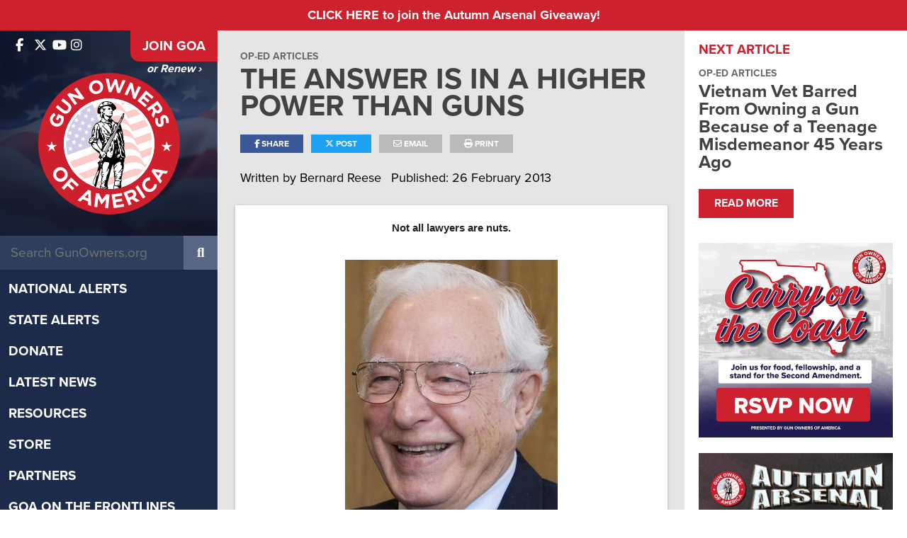

--- FILE ---
content_type: text/css
request_url: https://widget-prod-files.global.ssl.fastly.net/ocp-widget.css
body_size: 154315
content:
@charset "UTF-8";@import"https://fonts.cdnfonts.com/css/muli?styles=19919,19920,19910";@import"https://fonts.googleapis.com/css2?family=Arimo&family=Bitter&family=Josefin+Sans&family=Lato&family=Merriweather&family=Open+Sans&family=Open+Sans+Condensed:ital,wght@0,300;0,700;1,300&family=Oswald&family=PT+Sans&family=PT+Serif&family=Roboto&family=Roboto+Condensed&family=Source+Sans+Pro&family=Ubuntu&family=Montserrat&family=Bebas+Neue&family=Libre+Baskerville:ital,wght@0,400;0,700;1,400&&display=swap";.tabs-list{gap:1.25rem;border-bottom:1px solid var(--font-color)}.tabs-list li{border-bottom:2px solid transparent;transform:translateY(1px);color:var(--font-color)}.tabs-list li svg path{fill:var(--font-color)}.tabs-list li.icon-only{display:flex;align-items:center;justify-content:center;text-align:center}.tabs-list li.is-active{color:var(--button-color);border-color:var(--button-color)}.tabs-list li.is-active svg path{fill:var(--button-color)}.advocate-details-form{border-bottom:1px solid #E0E0E0}.advocate-details-form .spinner-wrapper{position:absolute;width:100%;height:100%;display:flex;justify-content:center;align-items:center;z-index:2;border-radius:5px;background-color:#0000001a}.customize-email-modal{position:absolute;top:0;left:0;width:100%;height:100%;padding:1.5rem;background-color:var(--background-color);color:var(--font-color)}.customize-email-modal .static-textarea{width:100%;height:auto;line-height:1.5;background-clip:padding-box;resize:none;white-space:pre-wrap}.widget-person-placeholder{width:30px;height:30px;background-color:#868d96;border-radius:50%;transform:translate(-1px,-1px)}.widget-person-placeholder .person-icon{width:60%;height:auto}#target-list{border-top:1px solid #E0E0E0}#target-list .target-img-wrapper{width:30px;min-width:30px;height:30px;border-radius:50%;overflow:hidden;border:1px solid #E0E0E0}#target-list .target-img-wrapper .target-img{width:100%}#target-list .selectable-target .form-check-input{margin-top:.1rem;margin-bottom:1.5rem}.email-form .section-body:not(:last-child){margin-bottom:1rem}.email-form .section-body:last-child{margin-bottom:.25rem}.email-form .customize-email-btn{color:#02a6e8;border:none;background:none}.email-form .static-textarea{width:100%;height:auto;line-height:1.5;background-clip:padding-box;resize:none;white-space:pre-wrap}.email-form .ocp-plus-feature-box{background-color:#00000004;border:1px solid rgba(0,0,0,.08);border-radius:5px;padding:1rem;transition:all .2s ease}.email-form .ocp-plus-feature-box:hover{background-color:#00000005;border-color:#0000001f}.email-form .ocp-plus-feature-box .ocp-plus-feature-content{display:flex;align-items:center;justify-content:space-between;gap:1rem}.email-form .ocp-plus-feature-box .ocp-plus-feature-header{display:flex;align-items:center;gap:.75rem;flex:1}.email-form .ocp-plus-feature-box .ocp-plus-feature-icon{display:flex;align-items:center;justify-content:center;width:3rem;height:3rem;border-radius:50%;background-color:#02a6e81a;color:var(--button-color, #02A6E8);flex-shrink:0}.email-form .ocp-plus-feature-box .ocp-plus-feature-icon svg{width:40px;height:40px}.email-form .ocp-plus-feature-box .ocp-plus-feature-title{flex:1}.email-form .ocp-plus-feature-box .ocp-plus-feature-title span{font-size:16px;font-weight:500;color:var(--font-color, #333);line-height:1.4;display:block}.email-form .ocp-plus-feature-box .ocp-plus-feature-title .ocp-plus-feature-description{font-size:.8125rem;color:var(--font-color, #333);line-height:1.4;margin-top:.25rem}.email-form .ocp-plus-feature-box .ocp-plus-feature-switch{margin:0;flex-shrink:0}.email-form .ocp-plus-feature-box .ocp-plus-feature-switch .form-check-input{width:2.75rem;height:1.5rem;margin-top:0;cursor:pointer;background-color:#cbd5e0;border-color:#cbd5e0;transition:all .2s ease}.email-form .ocp-plus-feature-box .ocp-plus-feature-switch .form-check-input:checked{background-color:var(--button-color, #02A6E8);border-color:var(--button-color, #02A6E8)}.email-form .ocp-plus-feature-box .ocp-plus-feature-switch .form-check-input:focus{box-shadow:0 0 0 .2rem #02a6e840}.email-form .ocp-plus-feature-box .ocp-plus-feature-switch .form-check-input:hover:not(:disabled){border-color:var(--button-color, #02A6E8)}.email-form .ocp-plus-feature-box .ocp-plus-feature-switch .form-check-label{display:none}.email-form .ocp-plus-info-box{background-color:#02a6e80f;border:1px solid rgba(2,166,232,.15);border-radius:5px;padding:.875rem 1rem}.email-form .ocp-plus-info-box .ocp-plus-info-content{display:flex;align-items:flex-start;gap:.75rem}.email-form .ocp-plus-info-box .ocp-plus-info-icon{display:flex;align-items:center;justify-content:center;width:2.5rem;height:2.5rem;border-radius:50%;background-color:var(--button-color, #02A6E8);color:#fff;flex-shrink:0}.email-form .ocp-plus-info-box .ocp-plus-info-icon svg{width:40px;height:40px}.email-form .ocp-plus-info-box .ocp-plus-info-text{flex:1}.email-form .ocp-plus-info-box .ocp-plus-info-text .ocp-plus-info-label{font-size:16px;font-weight:500;color:var(--font-color, #333);line-height:1.4;display:block}.email-form .ocp-plus-info-box .ocp-plus-info-text .ocp-plus-info-description{font-size:.8125rem;color:var(--font-color, #333);line-height:1.4;margin-top:.25rem}#phone-step .phone-section .phone-title{font-weight:600}#phone-step .phone-section .invalid-tooltip{top:-30px}#phone-step .ql-size-small{font-size:.75em}#phone-step .ql-size-large{font-size:1.5em}#phone-step .ql-size-huge{font-size:2.5em}#phone-step .call-script-section{text-align:left;white-space:pre-wrap}#video-step .widget-text-section .video-title{font-weight:600}#video-step .error-text{color:#dc3545}body .ziggeo_v2_popup_recorder_overlay{background:rgba(0,0,0,.6)!important;backdrop-filter:blur(4px);animation:fadeIn .2s ease-out}@keyframes fadeIn{0%{opacity:0}to{opacity:1}}body .ziggeo_v2_popup_recorder{border-radius:16px!important;box-shadow:0 8px 32px #0000003d!important;overflow:hidden;animation:slideUp .3s ease-out}@keyframes slideUp{0%{transform:translate(-50%,-40%);opacity:0}to{transform:translate(-50%,-50%);opacity:1}}body .ziggeo_v2_recorder{font-family:inherit!important;border-radius:16px!important}body .ziggeo_v2_recorder_button_record,body .ziggeo_v2_recorder_button_stop{border-radius:50%!important;box-shadow:0 4px 16px #0003!important;transition:transform .2s ease,box-shadow .2s ease!important}body .ziggeo_v2_recorder_button_record:hover,body .ziggeo_v2_recorder_button_stop:hover{transform:scale(1.05)!important;box-shadow:0 6px 20px #00000040!important}body .ziggeo_v2_recorder_button_record:active,body .ziggeo_v2_recorder_button_stop:active{transform:scale(.95)!important}body .ziggeo_v2_recorder_timer,body .ziggeo_v2_recorder_countdown{font-weight:600!important;font-size:1.125rem!important;letter-spacing:-.02em!important}body .ziggeo_v2_recorder_controls{border-radius:12px!important;background:rgba(255,255,255,.95)!important;backdrop-filter:blur(10px);padding:1rem!important}body .ziggeo_v2_recorder_button_camera,body .ziggeo_v2_recorder_button_microphone{border-radius:8px!important;transition:background-color .2s ease,transform .2s ease!important}body .ziggeo_v2_recorder_button_camera:hover,body .ziggeo_v2_recorder_button_microphone:hover{transform:scale(1.1)!important;background-color:#0000000d!important}body .ziggeo_v2_recorder_snapshots{border-radius:12px!important;gap:1rem!important}body .ziggeo_v2_recorder_snapshot{border-radius:8px!important;border:2px solid transparent!important;transition:border-color .2s ease,transform .2s ease!important}body .ziggeo_v2_recorder_snapshot:hover{transform:scale(1.05)!important;border-color:#0003!important}body .ziggeo_v2_recorder_snapshot.ziggeo_v2_recorder_snapshot_selected{border-color:var(--button-color, #dc3545)!important;box-shadow:0 4px 12px #dc35454d!important}body .ziggeo_v2_recorder_button_upload,body .ziggeo_v2_recorder_button_record_choice{border-radius:12px!important;font-weight:600!important;padding:.875rem 1.5rem!important;transition:all .2s ease!important;box-shadow:0 2px 8px #0000001a!important}body .ziggeo_v2_recorder_button_upload:hover,body .ziggeo_v2_recorder_button_record_choice:hover{transform:translateY(-2px)!important;box-shadow:0 4px 12px #00000026!important}body .ziggeo_v2_popup_recorder_close{border-radius:50%!important;width:36px!important;height:36px!important;transition:background-color .2s ease,transform .2s ease!important}body .ziggeo_v2_popup_recorder_close:hover{background-color:#0000000d!important;transform:scale(1.1)!important}body .ziggeo_v2_recorder_video{border-radius:12px!important;overflow:hidden}body .ziggeo_v2_recorder_status{border-radius:8px!important;padding:.75rem 1rem!important;font-weight:500!important}body .ziggeo_v2_recorder_loading{border-radius:50%!important}body .ziggeo_v2_recorder *{font-family:inherit!important;letter-spacing:-.01em!important}@media (max-width: 768px){body .ziggeo_v2_popup_recorder{width:calc(100vw - 2rem)!important;max-width:calc(100vw - 2rem)!important}body .ziggeo_v2_recorder_button_record,body .ziggeo_v2_recorder_button_stop{width:72px!important;height:72px!important}}.ocp-dialog-overlay{background-color:#00000080;position:fixed;inset:0;z-index:9999}.ocp-dialog-content{position:fixed;top:50%;left:50%;transform:translate(-50%,-50%);width:min(680px,100vw - 2rem);max-height:calc(100vh - 2rem);overflow:hidden;background:var(--background-color, #fff);border-radius:16px;box-shadow:0 8px 30px #0003;font-family:var(--font-family, inherit);z-index:10000}.dialog-header{display:flex;align-items:center;justify-content:center;position:sticky;top:0;background:var(--background-color, #fff);border-bottom:1px solid rgba(0,0,0,.08);padding:1.25rem 1.5rem}.dialog-title{font-weight:600;font-size:1.25rem;color:var(--font-color, #111);letter-spacing:-.02em}.close-btn{position:absolute;right:.75rem;top:.75rem;border:none;background:transparent;line-height:1;color:var(--font-color, #111);opacity:.6;cursor:pointer;display:flex;align-items:center;justify-content:center;padding:.5rem;border-radius:6px;transition:background-color .15s ease,opacity .15s ease}.close-btn:hover{opacity:1;background-color:#0000000d}.dialog-body{padding:1.5rem 1.75rem 2rem}.choose-step .choose-description{text-align:center;color:var(--font-color, #111);font-size:.9375rem;margin-bottom:2rem;opacity:.7;font-weight:400}.choose-step .choice-buttons{display:grid;grid-template-columns:1fr 1fr;gap:1.5rem}.choose-step .choice-card{background:#fff;border:1.5px solid rgba(0,0,0,.1);border-radius:12px;padding:2rem 1.5rem;cursor:pointer;transition:border-color .2s ease,box-shadow .2s ease,transform .2s ease;display:flex;flex-direction:column;align-items:center;text-align:center;gap:.875rem}.choose-step .choice-card:hover{border-color:var(--hover-color, #0d6efd);box-shadow:0 2px 12px #00000014;transform:translateY(-1px)}.choose-step .choice-card:hover .choice-icon.upload-icon{background-color:var(--hover-color, #0d6efd);color:#fff}.choose-step .choice-card:hover .choice-icon.record-icon{background-color:#dc354514;color:#dc3545}.choose-step .choice-card h3{font-size:1.0625rem;font-weight:600;margin:0;color:var(--font-color, #111);letter-spacing:-.01em}.choose-step .choice-card p{font-size:.8125rem;color:#0000008c;margin:0;line-height:1.45;font-weight:400}.choose-step .choice-icon{width:60px;height:60px;border-radius:12px;background-color:#0000000a;display:flex;align-items:center;justify-content:center;transition:all .2s ease}.choose-step .record-icon{color:#dc3545}.choose-step .upload-icon{color:var(--hover-color, #0d6efd)}.spinner{animation:spin 1s linear infinite}@keyframes spin{to{transform:rotate(360deg)}}.preview-step{display:flex;flex-direction:column;gap:1.5rem;position:relative;z-index:10000}.preview-step .preview-description{text-align:center;color:var(--font-color, #111);font-size:.9375rem;opacity:.7;font-weight:500;letter-spacing:-.01em;line-height:1.5}.preview-step .video-container{border-radius:16px;overflow:hidden;background:rgba(0,0,0,.9);aspect-ratio:16/9;position:relative;display:flex;align-items:center;justify-content:center}.preview-step .video-container .preview-player{width:100%;height:100%;display:flex;align-items:center;justify-content:center;background:#000}.preview-step .video-container .preview-placeholder{color:#ffffffb3;font-size:.95rem;margin:0}.preview-step .preview-actions{display:flex;justify-content:center;gap:1rem}.preview-step .secondary-btn,.preview-step .primary-btn{padding:.875rem 2rem;border-radius:10px;font-weight:600;font-size:.9375rem;transition:all .2s ease;min-width:150px;display:flex;align-items:center;justify-content:center;letter-spacing:-.005em;cursor:pointer}.preview-step .secondary-btn:hover:not(:disabled),.preview-step .primary-btn:hover:not(:disabled){transform:translateY(-1px);box-shadow:0 4px 12px #0000001f}.preview-step .secondary-btn:active:not(:disabled),.preview-step .primary-btn:active:not(:disabled){transform:translateY(0)}.preview-step .secondary-btn:disabled,.preview-step .primary-btn:disabled{opacity:.6;cursor:not-allowed}.preview-step .secondary-btn{background-color:transparent;color:var(--font-color, #111);border:1.5px solid rgba(0,0,0,.15)}.preview-step .secondary-btn:hover:not(:disabled){background-color:#00000008;border-color:#00000040}.preview-step .primary-btn{background-color:var(--button-color, #0d6efd);color:#fff;border:none}.preview-step .primary-btn:hover:not(:disabled){opacity:.92}.preview-step .confirm-loading{display:flex;align-items:center;gap:.5rem}body.ocp-hide-ziggeo-overlay .ba-popup-helper-overlay{display:none!important}#post-step .widget-text-section .video-title{font-weight:600}#final-step .share-wrapper{border-top:1px solid #E0E0E0}#final-step .share-wrapper .social-icons-wrapper{gap:.5rem}#ocp-widget h1{font-size:24px;line-height:1.25;font-weight:700}#ocp-widget h2{font-size:20px;line-height:1.35;font-weight:700}#ocp-widget h3{font-size:16px;line-height:1.5}#reg-doc-step .advocate-form{margin-top:2rem}#reg-doc-step .advocate-form .invalid-tooltip{top:-30px}#reg-doc-step .advocate-form .form-field{margin-top:1rem}#reg-doc-step .advocate-form .reg-doc-wrapper{border-top:1px solid #E0E0E0}#reg-doc-step .advocate-form .reg-doc-wrapper .reg-doc-subject{color:#02a6e8;text-decoration:none}#reg-doc-step .advocate-form .body-field .invalid-tooltip,#reg-doc-step .advocate-form .subject-field .invalid-tooltip{top:-6px}#reg-doc-step .advocate-form .customize-btn{border:none;background:none;color:#02a6e8}.alert-toast-wrapper{position:absolute;padding:1.25rem;color:#fff;width:100%;left:0;top:0;z-index:1}.alert-toast-wrapper.success{background-color:#28a745}.alert-toast-wrapper.error{background-color:#dc3545}.CircularProgressbar{width:100%;vertical-align:middle}.CircularProgressbar .CircularProgressbar-path{stroke:#3e98c7;stroke-linecap:round;-webkit-transition:stroke-dashoffset .5s ease 0s;transition:stroke-dashoffset .5s ease 0s}.CircularProgressbar .CircularProgressbar-trail{stroke:#d6d6d6;stroke-linecap:round}.CircularProgressbar .CircularProgressbar-text{fill:#3e98c7;font-size:20px;dominant-baseline:middle;text-anchor:middle}.CircularProgressbar .CircularProgressbar-background{fill:#d6d6d6}.CircularProgressbar.CircularProgressbar-inverted .CircularProgressbar-background{fill:#3e98c7}.CircularProgressbar.CircularProgressbar-inverted .CircularProgressbar-text{fill:#fff}.CircularProgressbar.CircularProgressbar-inverted .CircularProgressbar-path{stroke:#fff}.CircularProgressbar.CircularProgressbar-inverted .CircularProgressbar-trail{stroke:transparent}#ocp-widget{--background-color: #EEF9FE;--button-color: #02A6E8;--font-color: #333;--font-family: muli, sans-serif;background-color:var(--background-color);font-family:var(--font-family),muli,sans-serif;color:var(--font-color);border-radius:5px;border:1px solid #E0E0E0;max-width:540px;padding:1.5rem;box-sizing:border-box;margin:auto;position:relative}#ocp-widget .btn.btn-primary.action-btn{border:none;padding:.5rem;background-color:var(--button-color)}#ocp-widget .btn.btn-primary.action-btn:active{background-color:var(--button-color)}#ocp-widget .action-text-btn{color:var(--button-color)}#ocp-widget .form-control{color:#000!important}#ocp-widget .branding-link{text-decoration:none!important}#ocp-widget .circular-progress-contaier{width:100px;height:100px}#ocp-widget{--bs-border-radius: 5px;--bs-border-width: 1px;--bs-border-color: #E0E0E0;--bs-danger: #DC3545;--bs-form-invalid-border-color: #DC3545;--bs-form-invalid-color: #DC3545;--bs-body-bg: #fff}#ocp-widget .clearfix:after{display:block;clear:both;content:""}#ocp-widget .text-bg-primary{color:#000!important;background-color:RGBA(var(--bs-primary-rgb),var(--bs-bg-opacity, 1))!important}#ocp-widget .text-bg-secondary{color:#fff!important;background-color:RGBA(var(--bs-secondary-rgb),var(--bs-bg-opacity, 1))!important}#ocp-widget .text-bg-success{color:#000!important;background-color:RGBA(var(--bs-success-rgb),var(--bs-bg-opacity, 1))!important}#ocp-widget .text-bg-info{color:#000!important;background-color:RGBA(var(--bs-info-rgb),var(--bs-bg-opacity, 1))!important}#ocp-widget .text-bg-warning{color:#000!important;background-color:RGBA(var(--bs-warning-rgb),var(--bs-bg-opacity, 1))!important}#ocp-widget .text-bg-danger{color:#fff!important;background-color:RGBA(var(--bs-danger-rgb),var(--bs-bg-opacity, 1))!important}#ocp-widget .text-bg-light{color:#000!important;background-color:RGBA(var(--bs-light-rgb),var(--bs-bg-opacity, 1))!important}#ocp-widget .text-bg-dark{color:#fff!important;background-color:RGBA(var(--bs-dark-rgb),var(--bs-bg-opacity, 1))!important}#ocp-widget .link-primary{color:RGBA(var(--bs-primary-rgb),var(--bs-link-opacity, 1))!important;text-decoration-color:RGBA(var(--bs-primary-rgb),var(--bs-link-underline-opacity, 1))!important}#ocp-widget .link-primary:hover,#ocp-widget .link-primary:focus{color:RGBA(53,184,237,var(--bs-link-opacity, 1))!important;text-decoration-color:RGBA(53,184,237,var(--bs-link-underline-opacity, 1))!important}#ocp-widget .link-secondary{color:RGBA(var(--bs-secondary-rgb),var(--bs-link-opacity, 1))!important;text-decoration-color:RGBA(var(--bs-secondary-rgb),var(--bs-link-underline-opacity, 1))!important}#ocp-widget .link-secondary:hover,#ocp-widget .link-secondary:focus{color:RGBA(86,94,100,var(--bs-link-opacity, 1))!important;text-decoration-color:RGBA(86,94,100,var(--bs-link-underline-opacity, 1))!important}#ocp-widget .link-success{color:RGBA(var(--bs-success-rgb),var(--bs-link-opacity, 1))!important;text-decoration-color:RGBA(var(--bs-success-rgb),var(--bs-link-underline-opacity, 1))!important}#ocp-widget .link-success:hover,#ocp-widget .link-success:focus{color:RGBA(83,185,106,var(--bs-link-opacity, 1))!important;text-decoration-color:RGBA(83,185,106,var(--bs-link-underline-opacity, 1))!important}#ocp-widget .link-info{color:RGBA(var(--bs-info-rgb),var(--bs-link-opacity, 1))!important;text-decoration-color:RGBA(var(--bs-info-rgb),var(--bs-link-underline-opacity, 1))!important}#ocp-widget .link-info:hover,#ocp-widget .link-info:focus{color:RGBA(61,213,243,var(--bs-link-opacity, 1))!important;text-decoration-color:RGBA(61,213,243,var(--bs-link-underline-opacity, 1))!important}#ocp-widget .link-warning{color:RGBA(var(--bs-warning-rgb),var(--bs-link-opacity, 1))!important;text-decoration-color:RGBA(var(--bs-warning-rgb),var(--bs-link-underline-opacity, 1))!important}#ocp-widget .link-warning:hover,#ocp-widget .link-warning:focus{color:RGBA(255,205,57,var(--bs-link-opacity, 1))!important;text-decoration-color:RGBA(255,205,57,var(--bs-link-underline-opacity, 1))!important}#ocp-widget .link-danger{color:RGBA(var(--bs-danger-rgb),var(--bs-link-opacity, 1))!important;text-decoration-color:RGBA(var(--bs-danger-rgb),var(--bs-link-underline-opacity, 1))!important}#ocp-widget .link-danger:hover,#ocp-widget .link-danger:focus{color:RGBA(176,42,55,var(--bs-link-opacity, 1))!important;text-decoration-color:RGBA(176,42,55,var(--bs-link-underline-opacity, 1))!important}#ocp-widget .link-light{color:RGBA(var(--bs-light-rgb),var(--bs-link-opacity, 1))!important;text-decoration-color:RGBA(var(--bs-light-rgb),var(--bs-link-underline-opacity, 1))!important}#ocp-widget .link-light:hover,#ocp-widget .link-light:focus{color:RGBA(249,250,251,var(--bs-link-opacity, 1))!important;text-decoration-color:RGBA(249,250,251,var(--bs-link-underline-opacity, 1))!important}#ocp-widget .link-dark{color:RGBA(var(--bs-dark-rgb),var(--bs-link-opacity, 1))!important;text-decoration-color:RGBA(var(--bs-dark-rgb),var(--bs-link-underline-opacity, 1))!important}#ocp-widget .link-dark:hover,#ocp-widget .link-dark:focus{color:RGBA(26,30,33,var(--bs-link-opacity, 1))!important;text-decoration-color:RGBA(26,30,33,var(--bs-link-underline-opacity, 1))!important}#ocp-widget .link-body-emphasis{color:RGBA(var(--bs-emphasis-color-rgb),var(--bs-link-opacity, 1))!important;text-decoration-color:RGBA(var(--bs-emphasis-color-rgb),var(--bs-link-underline-opacity, 1))!important}#ocp-widget .link-body-emphasis:hover,#ocp-widget .link-body-emphasis:focus{color:RGBA(var(--bs-emphasis-color-rgb),var(--bs-link-opacity, .75))!important;text-decoration-color:RGBA(var(--bs-emphasis-color-rgb),var(--bs-link-underline-opacity, .75))!important}#ocp-widget .focus-ring:focus{outline:0;box-shadow:var(--bs-focus-ring-x, 0) var(--bs-focus-ring-y, 0) var(--bs-focus-ring-blur, 0) var(--bs-focus-ring-width) var(--bs-focus-ring-color)}#ocp-widget .icon-link{display:inline-flex;gap:.375rem;align-items:center;text-decoration-color:rgba(var(--bs-link-color-rgb),var(--bs-link-opacity, .5));text-underline-offset:.25em;backface-visibility:hidden}#ocp-widget .icon-link>.bi{flex-shrink:0;width:1em;height:1em;fill:currentcolor;transition:.2s ease-in-out transform}@media (prefers-reduced-motion: reduce){#ocp-widget .icon-link>.bi{transition:none}}#ocp-widget .icon-link-hover:hover>.bi,#ocp-widget .icon-link-hover:focus-visible>.bi{transform:var(--bs-icon-link-transform, translate3d(.25em, 0, 0))}#ocp-widget .ratio{position:relative;width:100%}#ocp-widget .ratio:before{display:block;padding-top:var(--bs-aspect-ratio);content:""}#ocp-widget .ratio>*{position:absolute;top:0;left:0;width:100%;height:100%}#ocp-widget .ratio-1x1{--bs-aspect-ratio: 100%}#ocp-widget .ratio-4x3{--bs-aspect-ratio: 75%}#ocp-widget .ratio-16x9{--bs-aspect-ratio: 56.25%}#ocp-widget .ratio-21x9{--bs-aspect-ratio: 42.8571428571%}#ocp-widget .fixed-top{position:fixed;top:0;right:0;left:0;z-index:1030}#ocp-widget .fixed-bottom{position:fixed;right:0;bottom:0;left:0;z-index:1030}#ocp-widget .sticky-top{position:sticky;top:0;z-index:1020}#ocp-widget .sticky-bottom{position:sticky;bottom:0;z-index:1020}@media (min-width: 576px){#ocp-widget .sticky-sm-top{position:sticky;top:0;z-index:1020}#ocp-widget .sticky-sm-bottom{position:sticky;bottom:0;z-index:1020}}@media (min-width: 768px){#ocp-widget .sticky-md-top{position:sticky;top:0;z-index:1020}#ocp-widget .sticky-md-bottom{position:sticky;bottom:0;z-index:1020}}@media (min-width: 992px){#ocp-widget .sticky-lg-top{position:sticky;top:0;z-index:1020}#ocp-widget .sticky-lg-bottom{position:sticky;bottom:0;z-index:1020}}@media (min-width: 1200px){#ocp-widget .sticky-xl-top{position:sticky;top:0;z-index:1020}#ocp-widget .sticky-xl-bottom{position:sticky;bottom:0;z-index:1020}}@media (min-width: 1400px){#ocp-widget .sticky-xxl-top{position:sticky;top:0;z-index:1020}#ocp-widget .sticky-xxl-bottom{position:sticky;bottom:0;z-index:1020}}#ocp-widget .hstack{display:flex;flex-direction:row;align-items:center;align-self:stretch}#ocp-widget .vstack{display:flex;flex:1 1 auto;flex-direction:column;align-self:stretch}#ocp-widget .visually-hidden,#ocp-widget .visually-hidden-focusable:not(:focus):not(:focus-within){width:1px!important;height:1px!important;padding:0!important;margin:-1px!important;overflow:hidden!important;clip:rect(0,0,0,0)!important;white-space:nowrap!important;border:0!important}#ocp-widget .visually-hidden:not(caption),#ocp-widget .visually-hidden-focusable:not(:focus):not(:focus-within):not(caption){position:absolute!important}#ocp-widget .stretched-link:after{position:absolute;inset:0;z-index:1;content:""}#ocp-widget .text-truncate{overflow:hidden;text-overflow:ellipsis;white-space:nowrap}#ocp-widget .vr{display:inline-block;align-self:stretch;width:var(--bs-border-width);min-height:1em;background-color:currentcolor;opacity:.25}#ocp-widget *,#ocp-widget *:before,#ocp-widget *:after{box-sizing:border-box}@media (prefers-reduced-motion: no-preference){#ocp-widget :root{scroll-behavior:smooth}}#ocp-widget body{margin:0;font-family:var(--bs-body-font-family);font-size:var(--bs-body-font-size);font-weight:var(--bs-body-font-weight);line-height:var(--bs-body-line-height);color:var(--bs-body-color);text-align:var(--bs-body-text-align);background-color:var(--bs-body-bg);-webkit-text-size-adjust:100%;-webkit-tap-highlight-color:rgba(0,0,0,0)}#ocp-widget hr{margin:1rem 0;color:inherit;border:0;border-top:var(--bs-border-width) solid;opacity:.25}#ocp-widget h6,#ocp-widget .h6,#ocp-widget h5,#ocp-widget .h5,#ocp-widget h4,#ocp-widget .h4,#ocp-widget h3,#ocp-widget .h3,#ocp-widget h2,#ocp-widget .h2,#ocp-widget h1,#ocp-widget .h1{margin-top:0;margin-bottom:.5rem;font-weight:500;line-height:1.2;color:var(--bs-heading-color)}#ocp-widget h1,#ocp-widget .h1{font-size:calc(1.375rem + 1.5vw)}@media (min-width: 1200px){#ocp-widget h1,#ocp-widget .h1{font-size:2.5rem}}#ocp-widget h2,#ocp-widget .h2{font-size:calc(1.325rem + .9vw)}@media (min-width: 1200px){#ocp-widget h2,#ocp-widget .h2{font-size:2rem}}#ocp-widget h3,#ocp-widget .h3{font-size:calc(1.3rem + .6vw)}@media (min-width: 1200px){#ocp-widget h3,#ocp-widget .h3{font-size:1.75rem}}#ocp-widget h4,#ocp-widget .h4{font-size:calc(1.275rem + .3vw)}@media (min-width: 1200px){#ocp-widget h4,#ocp-widget .h4{font-size:1.5rem}}#ocp-widget h5,#ocp-widget .h5{font-size:1.25rem}#ocp-widget h6,#ocp-widget .h6{font-size:1rem}#ocp-widget p{margin-top:0;margin-bottom:1rem}#ocp-widget abbr[title]{text-decoration:underline dotted;cursor:help;text-decoration-skip-ink:none}#ocp-widget address{margin-bottom:1rem;font-style:normal;line-height:inherit}#ocp-widget ol,#ocp-widget ul{padding-left:2rem}#ocp-widget ol,#ocp-widget ul,#ocp-widget dl{margin-top:0;margin-bottom:1rem}#ocp-widget ol ol,#ocp-widget ul ul,#ocp-widget ol ul,#ocp-widget ul ol{margin-bottom:0}#ocp-widget dt{font-weight:700}#ocp-widget dd{margin-bottom:.5rem;margin-left:0}#ocp-widget blockquote{margin:0 0 1rem}#ocp-widget b,#ocp-widget strong{font-weight:bolder}#ocp-widget small,#ocp-widget .small{font-size:.875em}#ocp-widget mark,#ocp-widget .mark{padding:.1875em;color:var(--bs-highlight-color);background-color:var(--bs-highlight-bg)}#ocp-widget sub,#ocp-widget sup{position:relative;font-size:.75em;line-height:0;vertical-align:baseline}#ocp-widget sub{bottom:-.25em}#ocp-widget sup{top:-.5em}#ocp-widget a{color:rgba(var(--bs-link-color-rgb),var(--bs-link-opacity, 1));text-decoration:underline}#ocp-widget a:hover{--bs-link-color-rgb: var(--bs-link-hover-color-rgb)}#ocp-widget a:not([href]):not([class]),#ocp-widget a:not([href]):not([class]):hover{color:inherit;text-decoration:none}#ocp-widget pre,#ocp-widget code,#ocp-widget kbd,#ocp-widget samp{font-family:var(--bs-font-monospace);font-size:1em}#ocp-widget pre{display:block;margin-top:0;margin-bottom:1rem;overflow:auto;font-size:.875em}#ocp-widget pre code{font-size:inherit;color:inherit;word-break:normal}#ocp-widget code{font-size:.875em;color:var(--bs-code-color);word-wrap:break-word}a>#ocp-widget code{color:inherit}#ocp-widget kbd{padding:.1875rem .375rem;font-size:.875em;color:var(--bs-body-bg);background-color:var(--bs-body-color);border-radius:.25rem}#ocp-widget kbd kbd{padding:0;font-size:1em}#ocp-widget figure{margin:0 0 1rem}#ocp-widget img,#ocp-widget svg{vertical-align:middle}#ocp-widget table{caption-side:bottom;border-collapse:collapse}#ocp-widget caption{padding-top:.5rem;padding-bottom:.5rem;color:var(--bs-secondary-color);text-align:left}#ocp-widget th{text-align:inherit;text-align:-webkit-match-parent}#ocp-widget thead,#ocp-widget tbody,#ocp-widget tfoot,#ocp-widget tr,#ocp-widget td,#ocp-widget th{border-color:inherit;border-style:solid;border-width:0}#ocp-widget label{display:inline-block}#ocp-widget button{border-radius:0}#ocp-widget button:focus:not(:focus-visible){outline:0}#ocp-widget input,#ocp-widget button,#ocp-widget select,#ocp-widget optgroup,#ocp-widget textarea{margin:0;font-family:inherit;font-size:inherit;line-height:inherit}#ocp-widget button,#ocp-widget select{text-transform:none}#ocp-widget [role=button]{cursor:pointer}#ocp-widget select{word-wrap:normal}#ocp-widget select:disabled{opacity:1}#ocp-widget [list]:not([type=date]):not([type=datetime-local]):not([type=month]):not([type=week]):not([type=time])::-webkit-calendar-picker-indicator{display:none!important}#ocp-widget button,#ocp-widget [type=button],#ocp-widget [type=reset],#ocp-widget [type=submit]{-webkit-appearance:button}#ocp-widget button:not(:disabled),#ocp-widget [type=button]:not(:disabled),#ocp-widget [type=reset]:not(:disabled),#ocp-widget [type=submit]:not(:disabled){cursor:pointer}#ocp-widget ::-moz-focus-inner{padding:0;border-style:none}#ocp-widget textarea{resize:vertical}#ocp-widget fieldset{min-width:0;padding:0;margin:0;border:0}#ocp-widget legend{float:left;width:100%;padding:0;margin-bottom:.5rem;font-size:calc(1.275rem + .3vw);line-height:inherit}@media (min-width: 1200px){#ocp-widget legend{font-size:1.5rem}}#ocp-widget legend+*{clear:left}#ocp-widget ::-webkit-datetime-edit-fields-wrapper,#ocp-widget ::-webkit-datetime-edit-text,#ocp-widget ::-webkit-datetime-edit-minute,#ocp-widget ::-webkit-datetime-edit-hour-field,#ocp-widget ::-webkit-datetime-edit-day-field,#ocp-widget ::-webkit-datetime-edit-month-field,#ocp-widget ::-webkit-datetime-edit-year-field{padding:0}#ocp-widget ::-webkit-inner-spin-button{height:auto}#ocp-widget [type=search]{-webkit-appearance:textfield;outline-offset:-2px}#ocp-widget ::-webkit-search-decoration{-webkit-appearance:none}#ocp-widget ::-webkit-color-swatch-wrapper{padding:0}#ocp-widget ::file-selector-button{font:inherit;-webkit-appearance:button}#ocp-widget output{display:inline-block}#ocp-widget iframe{border:0}#ocp-widget summary{display:list-item;cursor:pointer}#ocp-widget progress{vertical-align:baseline}#ocp-widget [hidden]{display:none!important}#ocp-widget .lead{font-size:1.25rem;font-weight:300}#ocp-widget .display-1{font-size:calc(1.625rem + 4.5vw);font-weight:300;line-height:1.2}@media (min-width: 1200px){#ocp-widget .display-1{font-size:5rem}}#ocp-widget .display-2{font-size:calc(1.575rem + 3.9vw);font-weight:300;line-height:1.2}@media (min-width: 1200px){#ocp-widget .display-2{font-size:4.5rem}}#ocp-widget .display-3{font-size:calc(1.525rem + 3.3vw);font-weight:300;line-height:1.2}@media (min-width: 1200px){#ocp-widget .display-3{font-size:4rem}}#ocp-widget .display-4{font-size:calc(1.475rem + 2.7vw);font-weight:300;line-height:1.2}@media (min-width: 1200px){#ocp-widget .display-4{font-size:3.5rem}}#ocp-widget .display-5{font-size:calc(1.425rem + 2.1vw);font-weight:300;line-height:1.2}@media (min-width: 1200px){#ocp-widget .display-5{font-size:3rem}}#ocp-widget .display-6{font-size:calc(1.375rem + 1.5vw);font-weight:300;line-height:1.2}@media (min-width: 1200px){#ocp-widget .display-6{font-size:2.5rem}}#ocp-widget .list-unstyled,#ocp-widget .list-inline{padding-left:0;list-style:none}#ocp-widget .list-inline-item{display:inline-block}#ocp-widget .list-inline-item:not(:last-child){margin-right:.5rem}#ocp-widget .initialism{font-size:.875em;text-transform:uppercase}#ocp-widget .blockquote{margin-bottom:1rem;font-size:1.25rem}#ocp-widget .blockquote>:last-child{margin-bottom:0}#ocp-widget .blockquote-footer{margin-top:-1rem;margin-bottom:1rem;font-size:.875em;color:#6c757d}#ocp-widget .blockquote-footer:before{content:"— "}#ocp-widget .align-baseline{vertical-align:baseline!important}#ocp-widget .align-top{vertical-align:top!important}#ocp-widget .align-middle{vertical-align:middle!important}#ocp-widget .align-bottom{vertical-align:bottom!important}#ocp-widget .align-text-bottom{vertical-align:text-bottom!important}#ocp-widget .align-text-top{vertical-align:text-top!important}#ocp-widget .float-start{float:left!important}#ocp-widget .float-end{float:right!important}#ocp-widget .float-none{float:none!important}#ocp-widget .object-fit-contain{object-fit:contain!important}#ocp-widget .object-fit-cover{object-fit:cover!important}#ocp-widget .object-fit-fill{object-fit:fill!important}#ocp-widget .object-fit-scale{object-fit:scale-down!important}#ocp-widget .object-fit-none{object-fit:none!important}#ocp-widget .opacity-0{opacity:0!important}#ocp-widget .opacity-25{opacity:.25!important}#ocp-widget .opacity-50{opacity:.5!important}#ocp-widget .opacity-75{opacity:.75!important}#ocp-widget .opacity-100{opacity:1!important}#ocp-widget .overflow-auto{overflow:auto!important}#ocp-widget .overflow-hidden{overflow:hidden!important}#ocp-widget .overflow-visible{overflow:visible!important}#ocp-widget .overflow-scroll{overflow:scroll!important}#ocp-widget .overflow-x-auto{overflow-x:auto!important}#ocp-widget .overflow-x-hidden{overflow-x:hidden!important}#ocp-widget .overflow-x-visible{overflow-x:visible!important}#ocp-widget .overflow-x-scroll{overflow-x:scroll!important}#ocp-widget .overflow-y-auto{overflow-y:auto!important}#ocp-widget .overflow-y-hidden{overflow-y:hidden!important}#ocp-widget .overflow-y-visible{overflow-y:visible!important}#ocp-widget .overflow-y-scroll{overflow-y:scroll!important}#ocp-widget .d-inline{display:inline!important}#ocp-widget .d-inline-block{display:inline-block!important}#ocp-widget .d-block{display:block!important}#ocp-widget .d-grid{display:grid!important}#ocp-widget .d-inline-grid{display:inline-grid!important}#ocp-widget .d-table{display:table!important}#ocp-widget .d-table-row{display:table-row!important}#ocp-widget .d-table-cell{display:table-cell!important}#ocp-widget .d-flex{display:flex!important}#ocp-widget .d-inline-flex{display:inline-flex!important}#ocp-widget .d-none{display:none!important}#ocp-widget .shadow{box-shadow:var(--bs-box-shadow)!important}#ocp-widget .shadow-sm{box-shadow:var(--bs-box-shadow-sm)!important}#ocp-widget .shadow-lg{box-shadow:var(--bs-box-shadow-lg)!important}#ocp-widget .shadow-none{box-shadow:none!important}#ocp-widget .focus-ring-primary{--bs-focus-ring-color: rgba(var(--bs-primary-rgb), var(--bs-focus-ring-opacity))}#ocp-widget .focus-ring-secondary{--bs-focus-ring-color: rgba(var(--bs-secondary-rgb), var(--bs-focus-ring-opacity))}#ocp-widget .focus-ring-success{--bs-focus-ring-color: rgba(var(--bs-success-rgb), var(--bs-focus-ring-opacity))}#ocp-widget .focus-ring-info{--bs-focus-ring-color: rgba(var(--bs-info-rgb), var(--bs-focus-ring-opacity))}#ocp-widget .focus-ring-warning{--bs-focus-ring-color: rgba(var(--bs-warning-rgb), var(--bs-focus-ring-opacity))}#ocp-widget .focus-ring-danger{--bs-focus-ring-color: rgba(var(--bs-danger-rgb), var(--bs-focus-ring-opacity))}#ocp-widget .focus-ring-light{--bs-focus-ring-color: rgba(var(--bs-light-rgb), var(--bs-focus-ring-opacity))}#ocp-widget .focus-ring-dark{--bs-focus-ring-color: rgba(var(--bs-dark-rgb), var(--bs-focus-ring-opacity))}#ocp-widget .position-static{position:static!important}#ocp-widget .position-relative{position:relative!important}#ocp-widget .position-absolute{position:absolute!important}#ocp-widget .position-fixed{position:fixed!important}#ocp-widget .position-sticky{position:sticky!important}#ocp-widget .top-0{top:0!important}#ocp-widget .top-50{top:50%!important}#ocp-widget .top-100{top:100%!important}#ocp-widget .bottom-0{bottom:0!important}#ocp-widget .bottom-50{bottom:50%!important}#ocp-widget .bottom-100{bottom:100%!important}#ocp-widget .start-0{left:0!important}#ocp-widget .start-50{left:50%!important}#ocp-widget .start-100{left:100%!important}#ocp-widget .end-0{right:0!important}#ocp-widget .end-50{right:50%!important}#ocp-widget .end-100{right:100%!important}#ocp-widget .translate-middle{transform:translate(-50%,-50%)!important}#ocp-widget .translate-middle-x{transform:translate(-50%)!important}#ocp-widget .translate-middle-y{transform:translateY(-50%)!important}#ocp-widget .border{border:var(--bs-border-width) var(--bs-border-style) var(--bs-border-color)!important}#ocp-widget .border-0{border:0!important}#ocp-widget .border-top{border-top:var(--bs-border-width) var(--bs-border-style) var(--bs-border-color)!important}#ocp-widget .border-top-0{border-top:0!important}#ocp-widget .border-end{border-right:var(--bs-border-width) var(--bs-border-style) var(--bs-border-color)!important}#ocp-widget .border-end-0{border-right:0!important}#ocp-widget .border-bottom{border-bottom:var(--bs-border-width) var(--bs-border-style) var(--bs-border-color)!important}#ocp-widget .border-bottom-0{border-bottom:0!important}#ocp-widget .border-start{border-left:var(--bs-border-width) var(--bs-border-style) var(--bs-border-color)!important}#ocp-widget .border-start-0{border-left:0!important}#ocp-widget .border-primary{--bs-border-opacity: 1;border-color:rgba(var(--bs-primary-rgb),var(--bs-border-opacity))!important}#ocp-widget .border-secondary{--bs-border-opacity: 1;border-color:rgba(var(--bs-secondary-rgb),var(--bs-border-opacity))!important}#ocp-widget .border-success{--bs-border-opacity: 1;border-color:rgba(var(--bs-success-rgb),var(--bs-border-opacity))!important}#ocp-widget .border-info{--bs-border-opacity: 1;border-color:rgba(var(--bs-info-rgb),var(--bs-border-opacity))!important}#ocp-widget .border-warning{--bs-border-opacity: 1;border-color:rgba(var(--bs-warning-rgb),var(--bs-border-opacity))!important}#ocp-widget .border-danger{--bs-border-opacity: 1;border-color:rgba(var(--bs-danger-rgb),var(--bs-border-opacity))!important}#ocp-widget .border-light{--bs-border-opacity: 1;border-color:rgba(var(--bs-light-rgb),var(--bs-border-opacity))!important}#ocp-widget .border-dark{--bs-border-opacity: 1;border-color:rgba(var(--bs-dark-rgb),var(--bs-border-opacity))!important}#ocp-widget .border-black{--bs-border-opacity: 1;border-color:rgba(var(--bs-black-rgb),var(--bs-border-opacity))!important}#ocp-widget .border-white{--bs-border-opacity: 1;border-color:rgba(var(--bs-white-rgb),var(--bs-border-opacity))!important}#ocp-widget .border-primary-subtle{border-color:var(--bs-primary-border-subtle)!important}#ocp-widget .border-secondary-subtle{border-color:var(--bs-secondary-border-subtle)!important}#ocp-widget .border-success-subtle{border-color:var(--bs-success-border-subtle)!important}#ocp-widget .border-info-subtle{border-color:var(--bs-info-border-subtle)!important}#ocp-widget .border-warning-subtle{border-color:var(--bs-warning-border-subtle)!important}#ocp-widget .border-danger-subtle{border-color:var(--bs-danger-border-subtle)!important}#ocp-widget .border-light-subtle{border-color:var(--bs-light-border-subtle)!important}#ocp-widget .border-dark-subtle{border-color:var(--bs-dark-border-subtle)!important}#ocp-widget .border-1{border-width:1px!important}#ocp-widget .border-2{border-width:2px!important}#ocp-widget .border-3{border-width:3px!important}#ocp-widget .border-4{border-width:4px!important}#ocp-widget .border-5{border-width:5px!important}#ocp-widget .border-opacity-10{--bs-border-opacity: .1}#ocp-widget .border-opacity-25{--bs-border-opacity: .25}#ocp-widget .border-opacity-50{--bs-border-opacity: .5}#ocp-widget .border-opacity-75{--bs-border-opacity: .75}#ocp-widget .border-opacity-100{--bs-border-opacity: 1}#ocp-widget .w-25{width:25%!important}#ocp-widget .w-50{width:50%!important}#ocp-widget .w-75{width:75%!important}#ocp-widget .w-100{width:100%!important}#ocp-widget .w-auto{width:auto!important}#ocp-widget .mw-100{max-width:100%!important}#ocp-widget .vw-100{width:100vw!important}#ocp-widget .min-vw-100{min-width:100vw!important}#ocp-widget .h-25{height:25%!important}#ocp-widget .h-50{height:50%!important}#ocp-widget .h-75{height:75%!important}#ocp-widget .h-100{height:100%!important}#ocp-widget .h-auto{height:auto!important}#ocp-widget .mh-100{max-height:100%!important}#ocp-widget .vh-100{height:100vh!important}#ocp-widget .min-vh-100{min-height:100vh!important}#ocp-widget .flex-fill{flex:1 1 auto!important}#ocp-widget .flex-row{flex-direction:row!important}#ocp-widget .flex-column{flex-direction:column!important}#ocp-widget .flex-row-reverse{flex-direction:row-reverse!important}#ocp-widget .flex-column-reverse{flex-direction:column-reverse!important}#ocp-widget .flex-grow-0{flex-grow:0!important}#ocp-widget .flex-grow-1{flex-grow:1!important}#ocp-widget .flex-shrink-0{flex-shrink:0!important}#ocp-widget .flex-shrink-1{flex-shrink:1!important}#ocp-widget .flex-wrap{flex-wrap:wrap!important}#ocp-widget .flex-nowrap{flex-wrap:nowrap!important}#ocp-widget .flex-wrap-reverse{flex-wrap:wrap-reverse!important}#ocp-widget .justify-content-start{justify-content:flex-start!important}#ocp-widget .justify-content-end{justify-content:flex-end!important}#ocp-widget .justify-content-center{justify-content:center!important}#ocp-widget .justify-content-between{justify-content:space-between!important}#ocp-widget .justify-content-around{justify-content:space-around!important}#ocp-widget .justify-content-evenly{justify-content:space-evenly!important}#ocp-widget .align-items-start{align-items:flex-start!important}#ocp-widget .align-items-end{align-items:flex-end!important}#ocp-widget .align-items-center{align-items:center!important}#ocp-widget .align-items-baseline{align-items:baseline!important}#ocp-widget .align-items-stretch{align-items:stretch!important}#ocp-widget .align-content-start{align-content:flex-start!important}#ocp-widget .align-content-end{align-content:flex-end!important}#ocp-widget .align-content-center{align-content:center!important}#ocp-widget .align-content-between{align-content:space-between!important}#ocp-widget .align-content-around{align-content:space-around!important}#ocp-widget .align-content-stretch{align-content:stretch!important}#ocp-widget .align-self-auto{align-self:auto!important}#ocp-widget .align-self-start{align-self:flex-start!important}#ocp-widget .align-self-end{align-self:flex-end!important}#ocp-widget .align-self-center{align-self:center!important}#ocp-widget .align-self-baseline{align-self:baseline!important}#ocp-widget .align-self-stretch{align-self:stretch!important}#ocp-widget .order-first{order:-1!important}#ocp-widget .order-0{order:0!important}#ocp-widget .order-1{order:1!important}#ocp-widget .order-2{order:2!important}#ocp-widget .order-3{order:3!important}#ocp-widget .order-4{order:4!important}#ocp-widget .order-5{order:5!important}#ocp-widget .order-last{order:6!important}#ocp-widget .m-0{margin:0!important}#ocp-widget .m-1{margin:.25rem!important}#ocp-widget .m-2{margin:.5rem!important}#ocp-widget .m-3{margin:1rem!important}#ocp-widget .m-4{margin:1.5rem!important}#ocp-widget .m-5{margin:3rem!important}#ocp-widget .m-auto{margin:auto!important}#ocp-widget .mx-0{margin-right:0!important;margin-left:0!important}#ocp-widget .mx-1{margin-right:.25rem!important;margin-left:.25rem!important}#ocp-widget .mx-2{margin-right:.5rem!important;margin-left:.5rem!important}#ocp-widget .mx-3{margin-right:1rem!important;margin-left:1rem!important}#ocp-widget .mx-4{margin-right:1.5rem!important;margin-left:1.5rem!important}#ocp-widget .mx-5{margin-right:3rem!important;margin-left:3rem!important}#ocp-widget .mx-auto{margin-right:auto!important;margin-left:auto!important}#ocp-widget .my-0{margin-top:0!important;margin-bottom:0!important}#ocp-widget .my-1{margin-top:.25rem!important;margin-bottom:.25rem!important}#ocp-widget .my-2{margin-top:.5rem!important;margin-bottom:.5rem!important}#ocp-widget .my-3{margin-top:1rem!important;margin-bottom:1rem!important}#ocp-widget .my-4{margin-top:1.5rem!important;margin-bottom:1.5rem!important}#ocp-widget .my-5{margin-top:3rem!important;margin-bottom:3rem!important}#ocp-widget .my-auto{margin-top:auto!important;margin-bottom:auto!important}#ocp-widget .mt-0{margin-top:0!important}#ocp-widget .mt-1{margin-top:.25rem!important}#ocp-widget .mt-2{margin-top:.5rem!important}#ocp-widget .mt-3{margin-top:1rem!important}#ocp-widget .mt-4{margin-top:1.5rem!important}#ocp-widget .mt-5{margin-top:3rem!important}#ocp-widget .mt-auto{margin-top:auto!important}#ocp-widget .me-0{margin-right:0!important}#ocp-widget .me-1{margin-right:.25rem!important}#ocp-widget .me-2{margin-right:.5rem!important}#ocp-widget .me-3{margin-right:1rem!important}#ocp-widget .me-4{margin-right:1.5rem!important}#ocp-widget .me-5{margin-right:3rem!important}#ocp-widget .me-auto{margin-right:auto!important}#ocp-widget .mb-0{margin-bottom:0!important}#ocp-widget .mb-1{margin-bottom:.25rem!important}#ocp-widget .mb-2{margin-bottom:.5rem!important}#ocp-widget .mb-3{margin-bottom:1rem!important}#ocp-widget .mb-4{margin-bottom:1.5rem!important}#ocp-widget .mb-5{margin-bottom:3rem!important}#ocp-widget .mb-auto{margin-bottom:auto!important}#ocp-widget .ms-0{margin-left:0!important}#ocp-widget .ms-1{margin-left:.25rem!important}#ocp-widget .ms-2{margin-left:.5rem!important}#ocp-widget .ms-3{margin-left:1rem!important}#ocp-widget .ms-4{margin-left:1.5rem!important}#ocp-widget .ms-5{margin-left:3rem!important}#ocp-widget .ms-auto{margin-left:auto!important}#ocp-widget .p-0{padding:0!important}#ocp-widget .p-1{padding:.25rem!important}#ocp-widget .p-2{padding:.5rem!important}#ocp-widget .p-3{padding:1rem!important}#ocp-widget .p-4{padding:1.5rem!important}#ocp-widget .p-5{padding:3rem!important}#ocp-widget .px-0{padding-right:0!important;padding-left:0!important}#ocp-widget .px-1{padding-right:.25rem!important;padding-left:.25rem!important}#ocp-widget .px-2{padding-right:.5rem!important;padding-left:.5rem!important}#ocp-widget .px-3{padding-right:1rem!important;padding-left:1rem!important}#ocp-widget .px-4{padding-right:1.5rem!important;padding-left:1.5rem!important}#ocp-widget .px-5{padding-right:3rem!important;padding-left:3rem!important}#ocp-widget .py-0{padding-top:0!important;padding-bottom:0!important}#ocp-widget .py-1{padding-top:.25rem!important;padding-bottom:.25rem!important}#ocp-widget .py-2{padding-top:.5rem!important;padding-bottom:.5rem!important}#ocp-widget .py-3{padding-top:1rem!important;padding-bottom:1rem!important}#ocp-widget .py-4{padding-top:1.5rem!important;padding-bottom:1.5rem!important}#ocp-widget .py-5{padding-top:3rem!important;padding-bottom:3rem!important}#ocp-widget .pt-0{padding-top:0!important}#ocp-widget .pt-1{padding-top:.25rem!important}#ocp-widget .pt-2{padding-top:.5rem!important}#ocp-widget .pt-3{padding-top:1rem!important}#ocp-widget .pt-4{padding-top:1.5rem!important}#ocp-widget .pt-5{padding-top:3rem!important}#ocp-widget .pe-0{padding-right:0!important}#ocp-widget .pe-1{padding-right:.25rem!important}#ocp-widget .pe-2{padding-right:.5rem!important}#ocp-widget .pe-3{padding-right:1rem!important}#ocp-widget .pe-4{padding-right:1.5rem!important}#ocp-widget .pe-5{padding-right:3rem!important}#ocp-widget .pb-0{padding-bottom:0!important}#ocp-widget .pb-1{padding-bottom:.25rem!important}#ocp-widget .pb-2{padding-bottom:.5rem!important}#ocp-widget .pb-3{padding-bottom:1rem!important}#ocp-widget .pb-4{padding-bottom:1.5rem!important}#ocp-widget .pb-5{padding-bottom:3rem!important}#ocp-widget .ps-0{padding-left:0!important}#ocp-widget .ps-1{padding-left:.25rem!important}#ocp-widget .ps-2{padding-left:.5rem!important}#ocp-widget .ps-3{padding-left:1rem!important}#ocp-widget .ps-4{padding-left:1.5rem!important}#ocp-widget .ps-5{padding-left:3rem!important}#ocp-widget .gap-0{gap:0!important}#ocp-widget .gap-1{gap:.25rem!important}#ocp-widget .gap-2{gap:.5rem!important}#ocp-widget .gap-3{gap:1rem!important}#ocp-widget .gap-4{gap:1.5rem!important}#ocp-widget .gap-5{gap:3rem!important}#ocp-widget .row-gap-0{row-gap:0!important}#ocp-widget .row-gap-1{row-gap:.25rem!important}#ocp-widget .row-gap-2{row-gap:.5rem!important}#ocp-widget .row-gap-3{row-gap:1rem!important}#ocp-widget .row-gap-4{row-gap:1.5rem!important}#ocp-widget .row-gap-5{row-gap:3rem!important}#ocp-widget .column-gap-0{column-gap:0!important}#ocp-widget .column-gap-1{column-gap:.25rem!important}#ocp-widget .column-gap-2{column-gap:.5rem!important}#ocp-widget .column-gap-3{column-gap:1rem!important}#ocp-widget .column-gap-4{column-gap:1.5rem!important}#ocp-widget .column-gap-5{column-gap:3rem!important}#ocp-widget .font-monospace{font-family:var(--bs-font-monospace)!important}#ocp-widget .fs-1{font-size:calc(1.375rem + 1.5vw)!important}#ocp-widget .fs-2{font-size:calc(1.325rem + .9vw)!important}#ocp-widget .fs-3{font-size:calc(1.3rem + .6vw)!important}#ocp-widget .fs-4{font-size:calc(1.275rem + .3vw)!important}#ocp-widget .fs-5{font-size:1.25rem!important}#ocp-widget .fs-6{font-size:1rem!important}#ocp-widget .fst-italic{font-style:italic!important}#ocp-widget .fst-normal{font-style:normal!important}#ocp-widget .fw-lighter{font-weight:lighter!important}#ocp-widget .fw-light{font-weight:300!important}#ocp-widget .fw-normal{font-weight:400!important}#ocp-widget .fw-medium{font-weight:500!important}#ocp-widget .fw-semibold{font-weight:600!important}#ocp-widget .fw-bold{font-weight:700!important}#ocp-widget .fw-bolder{font-weight:bolder!important}#ocp-widget .lh-1{line-height:1!important}#ocp-widget .lh-sm{line-height:1.4615!important}#ocp-widget .lh-base{line-height:1.5!important}#ocp-widget .lh-lg{line-height:2!important}#ocp-widget .text-start{text-align:left!important}#ocp-widget .text-end{text-align:right!important}#ocp-widget .text-center{text-align:center!important}#ocp-widget .text-decoration-none{text-decoration:none!important}#ocp-widget .text-decoration-underline{text-decoration:underline!important}#ocp-widget .text-decoration-line-through{text-decoration:line-through!important}#ocp-widget .text-lowercase{text-transform:lowercase!important}#ocp-widget .text-uppercase{text-transform:uppercase!important}#ocp-widget .text-capitalize{text-transform:capitalize!important}#ocp-widget .text-wrap{white-space:normal!important}#ocp-widget .text-nowrap{white-space:nowrap!important}#ocp-widget .text-break{word-wrap:break-word!important;word-break:break-word!important}#ocp-widget .text-primary{--bs-text-opacity: 1;color:rgba(var(--bs-primary-rgb),var(--bs-text-opacity))!important}#ocp-widget .text-secondary{--bs-text-opacity: 1;color:rgba(var(--bs-secondary-rgb),var(--bs-text-opacity))!important}#ocp-widget .text-success{--bs-text-opacity: 1;color:rgba(var(--bs-success-rgb),var(--bs-text-opacity))!important}#ocp-widget .text-info{--bs-text-opacity: 1;color:rgba(var(--bs-info-rgb),var(--bs-text-opacity))!important}#ocp-widget .text-warning{--bs-text-opacity: 1;color:rgba(var(--bs-warning-rgb),var(--bs-text-opacity))!important}#ocp-widget .text-danger{--bs-text-opacity: 1;color:rgba(var(--bs-danger-rgb),var(--bs-text-opacity))!important}#ocp-widget .text-light{--bs-text-opacity: 1;color:rgba(var(--bs-light-rgb),var(--bs-text-opacity))!important}#ocp-widget .text-dark{--bs-text-opacity: 1;color:rgba(var(--bs-dark-rgb),var(--bs-text-opacity))!important}#ocp-widget .text-black{--bs-text-opacity: 1;color:rgba(var(--bs-black-rgb),var(--bs-text-opacity))!important}#ocp-widget .text-white{--bs-text-opacity: 1;color:rgba(var(--bs-white-rgb),var(--bs-text-opacity))!important}#ocp-widget .text-body{--bs-text-opacity: 1;color:rgba(var(--bs-body-color-rgb),var(--bs-text-opacity))!important}#ocp-widget .text-muted{--bs-text-opacity: 1;color:var(--bs-secondary-color)!important}#ocp-widget .text-black-50{--bs-text-opacity: 1;color:#00000080!important}#ocp-widget .text-white-50{--bs-text-opacity: 1;color:#ffffff80!important}#ocp-widget .text-body-secondary{--bs-text-opacity: 1;color:var(--bs-secondary-color)!important}#ocp-widget .text-body-tertiary{--bs-text-opacity: 1;color:var(--bs-tertiary-color)!important}#ocp-widget .text-body-emphasis{--bs-text-opacity: 1;color:var(--bs-emphasis-color)!important}#ocp-widget .text-reset{--bs-text-opacity: 1;color:inherit!important}#ocp-widget .text-opacity-25{--bs-text-opacity: .25}#ocp-widget .text-opacity-50{--bs-text-opacity: .5}#ocp-widget .text-opacity-75{--bs-text-opacity: .75}#ocp-widget .text-opacity-100{--bs-text-opacity: 1}#ocp-widget .text-primary-emphasis{color:var(--bs-primary-text-emphasis)!important}#ocp-widget .text-secondary-emphasis{color:var(--bs-secondary-text-emphasis)!important}#ocp-widget .text-success-emphasis{color:var(--bs-success-text-emphasis)!important}#ocp-widget .text-info-emphasis{color:var(--bs-info-text-emphasis)!important}#ocp-widget .text-warning-emphasis{color:var(--bs-warning-text-emphasis)!important}#ocp-widget .text-danger-emphasis{color:var(--bs-danger-text-emphasis)!important}#ocp-widget .text-light-emphasis{color:var(--bs-light-text-emphasis)!important}#ocp-widget .text-dark-emphasis{color:var(--bs-dark-text-emphasis)!important}#ocp-widget .link-opacity-10,#ocp-widget .link-opacity-10-hover:hover{--bs-link-opacity: .1}#ocp-widget .link-opacity-25,#ocp-widget .link-opacity-25-hover:hover{--bs-link-opacity: .25}#ocp-widget .link-opacity-50,#ocp-widget .link-opacity-50-hover:hover{--bs-link-opacity: .5}#ocp-widget .link-opacity-75,#ocp-widget .link-opacity-75-hover:hover{--bs-link-opacity: .75}#ocp-widget .link-opacity-100,#ocp-widget .link-opacity-100-hover:hover{--bs-link-opacity: 1}#ocp-widget .link-offset-1,#ocp-widget .link-offset-1-hover:hover{text-underline-offset:.125em!important}#ocp-widget .link-offset-2,#ocp-widget .link-offset-2-hover:hover{text-underline-offset:.25em!important}#ocp-widget .link-offset-3,#ocp-widget .link-offset-3-hover:hover{text-underline-offset:.375em!important}#ocp-widget .link-underline-primary{--bs-link-underline-opacity: 1;text-decoration-color:rgba(var(--bs-primary-rgb),var(--bs-link-underline-opacity))!important}#ocp-widget .link-underline-secondary{--bs-link-underline-opacity: 1;text-decoration-color:rgba(var(--bs-secondary-rgb),var(--bs-link-underline-opacity))!important}#ocp-widget .link-underline-success{--bs-link-underline-opacity: 1;text-decoration-color:rgba(var(--bs-success-rgb),var(--bs-link-underline-opacity))!important}#ocp-widget .link-underline-info{--bs-link-underline-opacity: 1;text-decoration-color:rgba(var(--bs-info-rgb),var(--bs-link-underline-opacity))!important}#ocp-widget .link-underline-warning{--bs-link-underline-opacity: 1;text-decoration-color:rgba(var(--bs-warning-rgb),var(--bs-link-underline-opacity))!important}#ocp-widget .link-underline-danger{--bs-link-underline-opacity: 1;text-decoration-color:rgba(var(--bs-danger-rgb),var(--bs-link-underline-opacity))!important}#ocp-widget .link-underline-light{--bs-link-underline-opacity: 1;text-decoration-color:rgba(var(--bs-light-rgb),var(--bs-link-underline-opacity))!important}#ocp-widget .link-underline-dark{--bs-link-underline-opacity: 1;text-decoration-color:rgba(var(--bs-dark-rgb),var(--bs-link-underline-opacity))!important}#ocp-widget .link-underline{--bs-link-underline-opacity: 1;text-decoration-color:rgba(var(--bs-link-color-rgb),var(--bs-link-underline-opacity, 1))!important}#ocp-widget .link-underline-opacity-0,#ocp-widget .link-underline-opacity-0-hover:hover{--bs-link-underline-opacity: 0}#ocp-widget .link-underline-opacity-10,#ocp-widget .link-underline-opacity-10-hover:hover{--bs-link-underline-opacity: .1}#ocp-widget .link-underline-opacity-25,#ocp-widget .link-underline-opacity-25-hover:hover{--bs-link-underline-opacity: .25}#ocp-widget .link-underline-opacity-50,#ocp-widget .link-underline-opacity-50-hover:hover{--bs-link-underline-opacity: .5}#ocp-widget .link-underline-opacity-75,#ocp-widget .link-underline-opacity-75-hover:hover{--bs-link-underline-opacity: .75}#ocp-widget .link-underline-opacity-100,#ocp-widget .link-underline-opacity-100-hover:hover{--bs-link-underline-opacity: 1}#ocp-widget .bg-primary{--bs-bg-opacity: 1;background-color:rgba(var(--bs-primary-rgb),var(--bs-bg-opacity))!important}#ocp-widget .bg-secondary{--bs-bg-opacity: 1;background-color:rgba(var(--bs-secondary-rgb),var(--bs-bg-opacity))!important}#ocp-widget .bg-success{--bs-bg-opacity: 1;background-color:rgba(var(--bs-success-rgb),var(--bs-bg-opacity))!important}#ocp-widget .bg-info{--bs-bg-opacity: 1;background-color:rgba(var(--bs-info-rgb),var(--bs-bg-opacity))!important}#ocp-widget .bg-warning{--bs-bg-opacity: 1;background-color:rgba(var(--bs-warning-rgb),var(--bs-bg-opacity))!important}#ocp-widget .bg-danger{--bs-bg-opacity: 1;background-color:rgba(var(--bs-danger-rgb),var(--bs-bg-opacity))!important}#ocp-widget .bg-light{--bs-bg-opacity: 1;background-color:rgba(var(--bs-light-rgb),var(--bs-bg-opacity))!important}#ocp-widget .bg-dark{--bs-bg-opacity: 1;background-color:rgba(var(--bs-dark-rgb),var(--bs-bg-opacity))!important}#ocp-widget .bg-black{--bs-bg-opacity: 1;background-color:rgba(var(--bs-black-rgb),var(--bs-bg-opacity))!important}#ocp-widget .bg-white{--bs-bg-opacity: 1;background-color:rgba(var(--bs-white-rgb),var(--bs-bg-opacity))!important}#ocp-widget .bg-body{--bs-bg-opacity: 1;background-color:rgba(var(--bs-body-bg-rgb),var(--bs-bg-opacity))!important}#ocp-widget .bg-transparent{--bs-bg-opacity: 1;background-color:transparent!important}#ocp-widget .bg-body-secondary{--bs-bg-opacity: 1;background-color:rgba(var(--bs-secondary-bg-rgb),var(--bs-bg-opacity))!important}#ocp-widget .bg-body-tertiary{--bs-bg-opacity: 1;background-color:rgba(var(--bs-tertiary-bg-rgb),var(--bs-bg-opacity))!important}#ocp-widget .bg-opacity-10{--bs-bg-opacity: .1}#ocp-widget .bg-opacity-25{--bs-bg-opacity: .25}#ocp-widget .bg-opacity-50{--bs-bg-opacity: .5}#ocp-widget .bg-opacity-75{--bs-bg-opacity: .75}#ocp-widget .bg-opacity-100{--bs-bg-opacity: 1}#ocp-widget .bg-primary-subtle{background-color:var(--bs-primary-bg-subtle)!important}#ocp-widget .bg-secondary-subtle{background-color:var(--bs-secondary-bg-subtle)!important}#ocp-widget .bg-success-subtle{background-color:var(--bs-success-bg-subtle)!important}#ocp-widget .bg-info-subtle{background-color:var(--bs-info-bg-subtle)!important}#ocp-widget .bg-warning-subtle{background-color:var(--bs-warning-bg-subtle)!important}#ocp-widget .bg-danger-subtle{background-color:var(--bs-danger-bg-subtle)!important}#ocp-widget .bg-light-subtle{background-color:var(--bs-light-bg-subtle)!important}#ocp-widget .bg-dark-subtle{background-color:var(--bs-dark-bg-subtle)!important}#ocp-widget .bg-gradient{background-image:var(--bs-gradient)!important}#ocp-widget .user-select-all{user-select:all!important}#ocp-widget .user-select-auto{user-select:auto!important}#ocp-widget .user-select-none{user-select:none!important}#ocp-widget .pe-none{pointer-events:none!important}#ocp-widget .pe-auto{pointer-events:auto!important}#ocp-widget .rounded{border-radius:var(--bs-border-radius)!important}#ocp-widget .rounded-0{border-radius:0!important}#ocp-widget .rounded-1{border-radius:var(--bs-border-radius-sm)!important}#ocp-widget .rounded-2{border-radius:var(--bs-border-radius)!important}#ocp-widget .rounded-3{border-radius:var(--bs-border-radius-lg)!important}#ocp-widget .rounded-4{border-radius:var(--bs-border-radius-xl)!important}#ocp-widget .rounded-5{border-radius:var(--bs-border-radius-xxl)!important}#ocp-widget .rounded-circle{border-radius:50%!important}#ocp-widget .rounded-pill{border-radius:var(--bs-border-radius-pill)!important}#ocp-widget .rounded-top{border-top-left-radius:var(--bs-border-radius)!important;border-top-right-radius:var(--bs-border-radius)!important}#ocp-widget .rounded-top-0{border-top-left-radius:0!important;border-top-right-radius:0!important}#ocp-widget .rounded-top-1{border-top-left-radius:var(--bs-border-radius-sm)!important;border-top-right-radius:var(--bs-border-radius-sm)!important}#ocp-widget .rounded-top-2{border-top-left-radius:var(--bs-border-radius)!important;border-top-right-radius:var(--bs-border-radius)!important}#ocp-widget .rounded-top-3{border-top-left-radius:var(--bs-border-radius-lg)!important;border-top-right-radius:var(--bs-border-radius-lg)!important}#ocp-widget .rounded-top-4{border-top-left-radius:var(--bs-border-radius-xl)!important;border-top-right-radius:var(--bs-border-radius-xl)!important}#ocp-widget .rounded-top-5{border-top-left-radius:var(--bs-border-radius-xxl)!important;border-top-right-radius:var(--bs-border-radius-xxl)!important}#ocp-widget .rounded-top-circle{border-top-left-radius:50%!important;border-top-right-radius:50%!important}#ocp-widget .rounded-top-pill{border-top-left-radius:var(--bs-border-radius-pill)!important;border-top-right-radius:var(--bs-border-radius-pill)!important}#ocp-widget .rounded-end{border-top-right-radius:var(--bs-border-radius)!important;border-bottom-right-radius:var(--bs-border-radius)!important}#ocp-widget .rounded-end-0{border-top-right-radius:0!important;border-bottom-right-radius:0!important}#ocp-widget .rounded-end-1{border-top-right-radius:var(--bs-border-radius-sm)!important;border-bottom-right-radius:var(--bs-border-radius-sm)!important}#ocp-widget .rounded-end-2{border-top-right-radius:var(--bs-border-radius)!important;border-bottom-right-radius:var(--bs-border-radius)!important}#ocp-widget .rounded-end-3{border-top-right-radius:var(--bs-border-radius-lg)!important;border-bottom-right-radius:var(--bs-border-radius-lg)!important}#ocp-widget .rounded-end-4{border-top-right-radius:var(--bs-border-radius-xl)!important;border-bottom-right-radius:var(--bs-border-radius-xl)!important}#ocp-widget .rounded-end-5{border-top-right-radius:var(--bs-border-radius-xxl)!important;border-bottom-right-radius:var(--bs-border-radius-xxl)!important}#ocp-widget .rounded-end-circle{border-top-right-radius:50%!important;border-bottom-right-radius:50%!important}#ocp-widget .rounded-end-pill{border-top-right-radius:var(--bs-border-radius-pill)!important;border-bottom-right-radius:var(--bs-border-radius-pill)!important}#ocp-widget .rounded-bottom{border-bottom-right-radius:var(--bs-border-radius)!important;border-bottom-left-radius:var(--bs-border-radius)!important}#ocp-widget .rounded-bottom-0{border-bottom-right-radius:0!important;border-bottom-left-radius:0!important}#ocp-widget .rounded-bottom-1{border-bottom-right-radius:var(--bs-border-radius-sm)!important;border-bottom-left-radius:var(--bs-border-radius-sm)!important}#ocp-widget .rounded-bottom-2{border-bottom-right-radius:var(--bs-border-radius)!important;border-bottom-left-radius:var(--bs-border-radius)!important}#ocp-widget .rounded-bottom-3{border-bottom-right-radius:var(--bs-border-radius-lg)!important;border-bottom-left-radius:var(--bs-border-radius-lg)!important}#ocp-widget .rounded-bottom-4{border-bottom-right-radius:var(--bs-border-radius-xl)!important;border-bottom-left-radius:var(--bs-border-radius-xl)!important}#ocp-widget .rounded-bottom-5{border-bottom-right-radius:var(--bs-border-radius-xxl)!important;border-bottom-left-radius:var(--bs-border-radius-xxl)!important}#ocp-widget .rounded-bottom-circle{border-bottom-right-radius:50%!important;border-bottom-left-radius:50%!important}#ocp-widget .rounded-bottom-pill{border-bottom-right-radius:var(--bs-border-radius-pill)!important;border-bottom-left-radius:var(--bs-border-radius-pill)!important}#ocp-widget .rounded-start{border-bottom-left-radius:var(--bs-border-radius)!important;border-top-left-radius:var(--bs-border-radius)!important}#ocp-widget .rounded-start-0{border-bottom-left-radius:0!important;border-top-left-radius:0!important}#ocp-widget .rounded-start-1{border-bottom-left-radius:var(--bs-border-radius-sm)!important;border-top-left-radius:var(--bs-border-radius-sm)!important}#ocp-widget .rounded-start-2{border-bottom-left-radius:var(--bs-border-radius)!important;border-top-left-radius:var(--bs-border-radius)!important}#ocp-widget .rounded-start-3{border-bottom-left-radius:var(--bs-border-radius-lg)!important;border-top-left-radius:var(--bs-border-radius-lg)!important}#ocp-widget .rounded-start-4{border-bottom-left-radius:var(--bs-border-radius-xl)!important;border-top-left-radius:var(--bs-border-radius-xl)!important}#ocp-widget .rounded-start-5{border-bottom-left-radius:var(--bs-border-radius-xxl)!important;border-top-left-radius:var(--bs-border-radius-xxl)!important}#ocp-widget .rounded-start-circle{border-bottom-left-radius:50%!important;border-top-left-radius:50%!important}#ocp-widget .rounded-start-pill{border-bottom-left-radius:var(--bs-border-radius-pill)!important;border-top-left-radius:var(--bs-border-radius-pill)!important}#ocp-widget .visible{visibility:visible!important}#ocp-widget .invisible{visibility:hidden!important}#ocp-widget .z-n1{z-index:-1!important}#ocp-widget .z-0{z-index:0!important}#ocp-widget .z-1{z-index:1!important}#ocp-widget .z-2{z-index:2!important}#ocp-widget .z-3{z-index:3!important}@media (min-width: 576px){#ocp-widget .float-sm-start{float:left!important}#ocp-widget .float-sm-end{float:right!important}#ocp-widget .float-sm-none{float:none!important}#ocp-widget .object-fit-sm-contain{object-fit:contain!important}#ocp-widget .object-fit-sm-cover{object-fit:cover!important}#ocp-widget .object-fit-sm-fill{object-fit:fill!important}#ocp-widget .object-fit-sm-scale{object-fit:scale-down!important}#ocp-widget .object-fit-sm-none{object-fit:none!important}#ocp-widget .d-sm-inline{display:inline!important}#ocp-widget .d-sm-inline-block{display:inline-block!important}#ocp-widget .d-sm-block{display:block!important}#ocp-widget .d-sm-grid{display:grid!important}#ocp-widget .d-sm-inline-grid{display:inline-grid!important}#ocp-widget .d-sm-table{display:table!important}#ocp-widget .d-sm-table-row{display:table-row!important}#ocp-widget .d-sm-table-cell{display:table-cell!important}#ocp-widget .d-sm-flex{display:flex!important}#ocp-widget .d-sm-inline-flex{display:inline-flex!important}#ocp-widget .d-sm-none{display:none!important}#ocp-widget .flex-sm-fill{flex:1 1 auto!important}#ocp-widget .flex-sm-row{flex-direction:row!important}#ocp-widget .flex-sm-column{flex-direction:column!important}#ocp-widget .flex-sm-row-reverse{flex-direction:row-reverse!important}#ocp-widget .flex-sm-column-reverse{flex-direction:column-reverse!important}#ocp-widget .flex-sm-grow-0{flex-grow:0!important}#ocp-widget .flex-sm-grow-1{flex-grow:1!important}#ocp-widget .flex-sm-shrink-0{flex-shrink:0!important}#ocp-widget .flex-sm-shrink-1{flex-shrink:1!important}#ocp-widget .flex-sm-wrap{flex-wrap:wrap!important}#ocp-widget .flex-sm-nowrap{flex-wrap:nowrap!important}#ocp-widget .flex-sm-wrap-reverse{flex-wrap:wrap-reverse!important}#ocp-widget .justify-content-sm-start{justify-content:flex-start!important}#ocp-widget .justify-content-sm-end{justify-content:flex-end!important}#ocp-widget .justify-content-sm-center{justify-content:center!important}#ocp-widget .justify-content-sm-between{justify-content:space-between!important}#ocp-widget .justify-content-sm-around{justify-content:space-around!important}#ocp-widget .justify-content-sm-evenly{justify-content:space-evenly!important}#ocp-widget .align-items-sm-start{align-items:flex-start!important}#ocp-widget .align-items-sm-end{align-items:flex-end!important}#ocp-widget .align-items-sm-center{align-items:center!important}#ocp-widget .align-items-sm-baseline{align-items:baseline!important}#ocp-widget .align-items-sm-stretch{align-items:stretch!important}#ocp-widget .align-content-sm-start{align-content:flex-start!important}#ocp-widget .align-content-sm-end{align-content:flex-end!important}#ocp-widget .align-content-sm-center{align-content:center!important}#ocp-widget .align-content-sm-between{align-content:space-between!important}#ocp-widget .align-content-sm-around{align-content:space-around!important}#ocp-widget .align-content-sm-stretch{align-content:stretch!important}#ocp-widget .align-self-sm-auto{align-self:auto!important}#ocp-widget .align-self-sm-start{align-self:flex-start!important}#ocp-widget .align-self-sm-end{align-self:flex-end!important}#ocp-widget .align-self-sm-center{align-self:center!important}#ocp-widget .align-self-sm-baseline{align-self:baseline!important}#ocp-widget .align-self-sm-stretch{align-self:stretch!important}#ocp-widget .order-sm-first{order:-1!important}#ocp-widget .order-sm-0{order:0!important}#ocp-widget .order-sm-1{order:1!important}#ocp-widget .order-sm-2{order:2!important}#ocp-widget .order-sm-3{order:3!important}#ocp-widget .order-sm-4{order:4!important}#ocp-widget .order-sm-5{order:5!important}#ocp-widget .order-sm-last{order:6!important}#ocp-widget .m-sm-0{margin:0!important}#ocp-widget .m-sm-1{margin:.25rem!important}#ocp-widget .m-sm-2{margin:.5rem!important}#ocp-widget .m-sm-3{margin:1rem!important}#ocp-widget .m-sm-4{margin:1.5rem!important}#ocp-widget .m-sm-5{margin:3rem!important}#ocp-widget .m-sm-auto{margin:auto!important}#ocp-widget .mx-sm-0{margin-right:0!important;margin-left:0!important}#ocp-widget .mx-sm-1{margin-right:.25rem!important;margin-left:.25rem!important}#ocp-widget .mx-sm-2{margin-right:.5rem!important;margin-left:.5rem!important}#ocp-widget .mx-sm-3{margin-right:1rem!important;margin-left:1rem!important}#ocp-widget .mx-sm-4{margin-right:1.5rem!important;margin-left:1.5rem!important}#ocp-widget .mx-sm-5{margin-right:3rem!important;margin-left:3rem!important}#ocp-widget .mx-sm-auto{margin-right:auto!important;margin-left:auto!important}#ocp-widget .my-sm-0{margin-top:0!important;margin-bottom:0!important}#ocp-widget .my-sm-1{margin-top:.25rem!important;margin-bottom:.25rem!important}#ocp-widget .my-sm-2{margin-top:.5rem!important;margin-bottom:.5rem!important}#ocp-widget .my-sm-3{margin-top:1rem!important;margin-bottom:1rem!important}#ocp-widget .my-sm-4{margin-top:1.5rem!important;margin-bottom:1.5rem!important}#ocp-widget .my-sm-5{margin-top:3rem!important;margin-bottom:3rem!important}#ocp-widget .my-sm-auto{margin-top:auto!important;margin-bottom:auto!important}#ocp-widget .mt-sm-0{margin-top:0!important}#ocp-widget .mt-sm-1{margin-top:.25rem!important}#ocp-widget .mt-sm-2{margin-top:.5rem!important}#ocp-widget .mt-sm-3{margin-top:1rem!important}#ocp-widget .mt-sm-4{margin-top:1.5rem!important}#ocp-widget .mt-sm-5{margin-top:3rem!important}#ocp-widget .mt-sm-auto{margin-top:auto!important}#ocp-widget .me-sm-0{margin-right:0!important}#ocp-widget .me-sm-1{margin-right:.25rem!important}#ocp-widget .me-sm-2{margin-right:.5rem!important}#ocp-widget .me-sm-3{margin-right:1rem!important}#ocp-widget .me-sm-4{margin-right:1.5rem!important}#ocp-widget .me-sm-5{margin-right:3rem!important}#ocp-widget .me-sm-auto{margin-right:auto!important}#ocp-widget .mb-sm-0{margin-bottom:0!important}#ocp-widget .mb-sm-1{margin-bottom:.25rem!important}#ocp-widget .mb-sm-2{margin-bottom:.5rem!important}#ocp-widget .mb-sm-3{margin-bottom:1rem!important}#ocp-widget .mb-sm-4{margin-bottom:1.5rem!important}#ocp-widget .mb-sm-5{margin-bottom:3rem!important}#ocp-widget .mb-sm-auto{margin-bottom:auto!important}#ocp-widget .ms-sm-0{margin-left:0!important}#ocp-widget .ms-sm-1{margin-left:.25rem!important}#ocp-widget .ms-sm-2{margin-left:.5rem!important}#ocp-widget .ms-sm-3{margin-left:1rem!important}#ocp-widget .ms-sm-4{margin-left:1.5rem!important}#ocp-widget .ms-sm-5{margin-left:3rem!important}#ocp-widget .ms-sm-auto{margin-left:auto!important}#ocp-widget .p-sm-0{padding:0!important}#ocp-widget .p-sm-1{padding:.25rem!important}#ocp-widget .p-sm-2{padding:.5rem!important}#ocp-widget .p-sm-3{padding:1rem!important}#ocp-widget .p-sm-4{padding:1.5rem!important}#ocp-widget .p-sm-5{padding:3rem!important}#ocp-widget .px-sm-0{padding-right:0!important;padding-left:0!important}#ocp-widget .px-sm-1{padding-right:.25rem!important;padding-left:.25rem!important}#ocp-widget .px-sm-2{padding-right:.5rem!important;padding-left:.5rem!important}#ocp-widget .px-sm-3{padding-right:1rem!important;padding-left:1rem!important}#ocp-widget .px-sm-4{padding-right:1.5rem!important;padding-left:1.5rem!important}#ocp-widget .px-sm-5{padding-right:3rem!important;padding-left:3rem!important}#ocp-widget .py-sm-0{padding-top:0!important;padding-bottom:0!important}#ocp-widget .py-sm-1{padding-top:.25rem!important;padding-bottom:.25rem!important}#ocp-widget .py-sm-2{padding-top:.5rem!important;padding-bottom:.5rem!important}#ocp-widget .py-sm-3{padding-top:1rem!important;padding-bottom:1rem!important}#ocp-widget .py-sm-4{padding-top:1.5rem!important;padding-bottom:1.5rem!important}#ocp-widget .py-sm-5{padding-top:3rem!important;padding-bottom:3rem!important}#ocp-widget .pt-sm-0{padding-top:0!important}#ocp-widget .pt-sm-1{padding-top:.25rem!important}#ocp-widget .pt-sm-2{padding-top:.5rem!important}#ocp-widget .pt-sm-3{padding-top:1rem!important}#ocp-widget .pt-sm-4{padding-top:1.5rem!important}#ocp-widget .pt-sm-5{padding-top:3rem!important}#ocp-widget .pe-sm-0{padding-right:0!important}#ocp-widget .pe-sm-1{padding-right:.25rem!important}#ocp-widget .pe-sm-2{padding-right:.5rem!important}#ocp-widget .pe-sm-3{padding-right:1rem!important}#ocp-widget .pe-sm-4{padding-right:1.5rem!important}#ocp-widget .pe-sm-5{padding-right:3rem!important}#ocp-widget .pb-sm-0{padding-bottom:0!important}#ocp-widget .pb-sm-1{padding-bottom:.25rem!important}#ocp-widget .pb-sm-2{padding-bottom:.5rem!important}#ocp-widget .pb-sm-3{padding-bottom:1rem!important}#ocp-widget .pb-sm-4{padding-bottom:1.5rem!important}#ocp-widget .pb-sm-5{padding-bottom:3rem!important}#ocp-widget .ps-sm-0{padding-left:0!important}#ocp-widget .ps-sm-1{padding-left:.25rem!important}#ocp-widget .ps-sm-2{padding-left:.5rem!important}#ocp-widget .ps-sm-3{padding-left:1rem!important}#ocp-widget .ps-sm-4{padding-left:1.5rem!important}#ocp-widget .ps-sm-5{padding-left:3rem!important}#ocp-widget .gap-sm-0{gap:0!important}#ocp-widget .gap-sm-1{gap:.25rem!important}#ocp-widget .gap-sm-2{gap:.5rem!important}#ocp-widget .gap-sm-3{gap:1rem!important}#ocp-widget .gap-sm-4{gap:1.5rem!important}#ocp-widget .gap-sm-5{gap:3rem!important}#ocp-widget .row-gap-sm-0{row-gap:0!important}#ocp-widget .row-gap-sm-1{row-gap:.25rem!important}#ocp-widget .row-gap-sm-2{row-gap:.5rem!important}#ocp-widget .row-gap-sm-3{row-gap:1rem!important}#ocp-widget .row-gap-sm-4{row-gap:1.5rem!important}#ocp-widget .row-gap-sm-5{row-gap:3rem!important}#ocp-widget .column-gap-sm-0{column-gap:0!important}#ocp-widget .column-gap-sm-1{column-gap:.25rem!important}#ocp-widget .column-gap-sm-2{column-gap:.5rem!important}#ocp-widget .column-gap-sm-3{column-gap:1rem!important}#ocp-widget .column-gap-sm-4{column-gap:1.5rem!important}#ocp-widget .column-gap-sm-5{column-gap:3rem!important}#ocp-widget .text-sm-start{text-align:left!important}#ocp-widget .text-sm-end{text-align:right!important}#ocp-widget .text-sm-center{text-align:center!important}}@media (min-width: 768px){#ocp-widget .float-md-start{float:left!important}#ocp-widget .float-md-end{float:right!important}#ocp-widget .float-md-none{float:none!important}#ocp-widget .object-fit-md-contain{object-fit:contain!important}#ocp-widget .object-fit-md-cover{object-fit:cover!important}#ocp-widget .object-fit-md-fill{object-fit:fill!important}#ocp-widget .object-fit-md-scale{object-fit:scale-down!important}#ocp-widget .object-fit-md-none{object-fit:none!important}#ocp-widget .d-md-inline{display:inline!important}#ocp-widget .d-md-inline-block{display:inline-block!important}#ocp-widget .d-md-block{display:block!important}#ocp-widget .d-md-grid{display:grid!important}#ocp-widget .d-md-inline-grid{display:inline-grid!important}#ocp-widget .d-md-table{display:table!important}#ocp-widget .d-md-table-row{display:table-row!important}#ocp-widget .d-md-table-cell{display:table-cell!important}#ocp-widget .d-md-flex{display:flex!important}#ocp-widget .d-md-inline-flex{display:inline-flex!important}#ocp-widget .d-md-none{display:none!important}#ocp-widget .flex-md-fill{flex:1 1 auto!important}#ocp-widget .flex-md-row{flex-direction:row!important}#ocp-widget .flex-md-column{flex-direction:column!important}#ocp-widget .flex-md-row-reverse{flex-direction:row-reverse!important}#ocp-widget .flex-md-column-reverse{flex-direction:column-reverse!important}#ocp-widget .flex-md-grow-0{flex-grow:0!important}#ocp-widget .flex-md-grow-1{flex-grow:1!important}#ocp-widget .flex-md-shrink-0{flex-shrink:0!important}#ocp-widget .flex-md-shrink-1{flex-shrink:1!important}#ocp-widget .flex-md-wrap{flex-wrap:wrap!important}#ocp-widget .flex-md-nowrap{flex-wrap:nowrap!important}#ocp-widget .flex-md-wrap-reverse{flex-wrap:wrap-reverse!important}#ocp-widget .justify-content-md-start{justify-content:flex-start!important}#ocp-widget .justify-content-md-end{justify-content:flex-end!important}#ocp-widget .justify-content-md-center{justify-content:center!important}#ocp-widget .justify-content-md-between{justify-content:space-between!important}#ocp-widget .justify-content-md-around{justify-content:space-around!important}#ocp-widget .justify-content-md-evenly{justify-content:space-evenly!important}#ocp-widget .align-items-md-start{align-items:flex-start!important}#ocp-widget .align-items-md-end{align-items:flex-end!important}#ocp-widget .align-items-md-center{align-items:center!important}#ocp-widget .align-items-md-baseline{align-items:baseline!important}#ocp-widget .align-items-md-stretch{align-items:stretch!important}#ocp-widget .align-content-md-start{align-content:flex-start!important}#ocp-widget .align-content-md-end{align-content:flex-end!important}#ocp-widget .align-content-md-center{align-content:center!important}#ocp-widget .align-content-md-between{align-content:space-between!important}#ocp-widget .align-content-md-around{align-content:space-around!important}#ocp-widget .align-content-md-stretch{align-content:stretch!important}#ocp-widget .align-self-md-auto{align-self:auto!important}#ocp-widget .align-self-md-start{align-self:flex-start!important}#ocp-widget .align-self-md-end{align-self:flex-end!important}#ocp-widget .align-self-md-center{align-self:center!important}#ocp-widget .align-self-md-baseline{align-self:baseline!important}#ocp-widget .align-self-md-stretch{align-self:stretch!important}#ocp-widget .order-md-first{order:-1!important}#ocp-widget .order-md-0{order:0!important}#ocp-widget .order-md-1{order:1!important}#ocp-widget .order-md-2{order:2!important}#ocp-widget .order-md-3{order:3!important}#ocp-widget .order-md-4{order:4!important}#ocp-widget .order-md-5{order:5!important}#ocp-widget .order-md-last{order:6!important}#ocp-widget .m-md-0{margin:0!important}#ocp-widget .m-md-1{margin:.25rem!important}#ocp-widget .m-md-2{margin:.5rem!important}#ocp-widget .m-md-3{margin:1rem!important}#ocp-widget .m-md-4{margin:1.5rem!important}#ocp-widget .m-md-5{margin:3rem!important}#ocp-widget .m-md-auto{margin:auto!important}#ocp-widget .mx-md-0{margin-right:0!important;margin-left:0!important}#ocp-widget .mx-md-1{margin-right:.25rem!important;margin-left:.25rem!important}#ocp-widget .mx-md-2{margin-right:.5rem!important;margin-left:.5rem!important}#ocp-widget .mx-md-3{margin-right:1rem!important;margin-left:1rem!important}#ocp-widget .mx-md-4{margin-right:1.5rem!important;margin-left:1.5rem!important}#ocp-widget .mx-md-5{margin-right:3rem!important;margin-left:3rem!important}#ocp-widget .mx-md-auto{margin-right:auto!important;margin-left:auto!important}#ocp-widget .my-md-0{margin-top:0!important;margin-bottom:0!important}#ocp-widget .my-md-1{margin-top:.25rem!important;margin-bottom:.25rem!important}#ocp-widget .my-md-2{margin-top:.5rem!important;margin-bottom:.5rem!important}#ocp-widget .my-md-3{margin-top:1rem!important;margin-bottom:1rem!important}#ocp-widget .my-md-4{margin-top:1.5rem!important;margin-bottom:1.5rem!important}#ocp-widget .my-md-5{margin-top:3rem!important;margin-bottom:3rem!important}#ocp-widget .my-md-auto{margin-top:auto!important;margin-bottom:auto!important}#ocp-widget .mt-md-0{margin-top:0!important}#ocp-widget .mt-md-1{margin-top:.25rem!important}#ocp-widget .mt-md-2{margin-top:.5rem!important}#ocp-widget .mt-md-3{margin-top:1rem!important}#ocp-widget .mt-md-4{margin-top:1.5rem!important}#ocp-widget .mt-md-5{margin-top:3rem!important}#ocp-widget .mt-md-auto{margin-top:auto!important}#ocp-widget .me-md-0{margin-right:0!important}#ocp-widget .me-md-1{margin-right:.25rem!important}#ocp-widget .me-md-2{margin-right:.5rem!important}#ocp-widget .me-md-3{margin-right:1rem!important}#ocp-widget .me-md-4{margin-right:1.5rem!important}#ocp-widget .me-md-5{margin-right:3rem!important}#ocp-widget .me-md-auto{margin-right:auto!important}#ocp-widget .mb-md-0{margin-bottom:0!important}#ocp-widget .mb-md-1{margin-bottom:.25rem!important}#ocp-widget .mb-md-2{margin-bottom:.5rem!important}#ocp-widget .mb-md-3{margin-bottom:1rem!important}#ocp-widget .mb-md-4{margin-bottom:1.5rem!important}#ocp-widget .mb-md-5{margin-bottom:3rem!important}#ocp-widget .mb-md-auto{margin-bottom:auto!important}#ocp-widget .ms-md-0{margin-left:0!important}#ocp-widget .ms-md-1{margin-left:.25rem!important}#ocp-widget .ms-md-2{margin-left:.5rem!important}#ocp-widget .ms-md-3{margin-left:1rem!important}#ocp-widget .ms-md-4{margin-left:1.5rem!important}#ocp-widget .ms-md-5{margin-left:3rem!important}#ocp-widget .ms-md-auto{margin-left:auto!important}#ocp-widget .p-md-0{padding:0!important}#ocp-widget .p-md-1{padding:.25rem!important}#ocp-widget .p-md-2{padding:.5rem!important}#ocp-widget .p-md-3{padding:1rem!important}#ocp-widget .p-md-4{padding:1.5rem!important}#ocp-widget .p-md-5{padding:3rem!important}#ocp-widget .px-md-0{padding-right:0!important;padding-left:0!important}#ocp-widget .px-md-1{padding-right:.25rem!important;padding-left:.25rem!important}#ocp-widget .px-md-2{padding-right:.5rem!important;padding-left:.5rem!important}#ocp-widget .px-md-3{padding-right:1rem!important;padding-left:1rem!important}#ocp-widget .px-md-4{padding-right:1.5rem!important;padding-left:1.5rem!important}#ocp-widget .px-md-5{padding-right:3rem!important;padding-left:3rem!important}#ocp-widget .py-md-0{padding-top:0!important;padding-bottom:0!important}#ocp-widget .py-md-1{padding-top:.25rem!important;padding-bottom:.25rem!important}#ocp-widget .py-md-2{padding-top:.5rem!important;padding-bottom:.5rem!important}#ocp-widget .py-md-3{padding-top:1rem!important;padding-bottom:1rem!important}#ocp-widget .py-md-4{padding-top:1.5rem!important;padding-bottom:1.5rem!important}#ocp-widget .py-md-5{padding-top:3rem!important;padding-bottom:3rem!important}#ocp-widget .pt-md-0{padding-top:0!important}#ocp-widget .pt-md-1{padding-top:.25rem!important}#ocp-widget .pt-md-2{padding-top:.5rem!important}#ocp-widget .pt-md-3{padding-top:1rem!important}#ocp-widget .pt-md-4{padding-top:1.5rem!important}#ocp-widget .pt-md-5{padding-top:3rem!important}#ocp-widget .pe-md-0{padding-right:0!important}#ocp-widget .pe-md-1{padding-right:.25rem!important}#ocp-widget .pe-md-2{padding-right:.5rem!important}#ocp-widget .pe-md-3{padding-right:1rem!important}#ocp-widget .pe-md-4{padding-right:1.5rem!important}#ocp-widget .pe-md-5{padding-right:3rem!important}#ocp-widget .pb-md-0{padding-bottom:0!important}#ocp-widget .pb-md-1{padding-bottom:.25rem!important}#ocp-widget .pb-md-2{padding-bottom:.5rem!important}#ocp-widget .pb-md-3{padding-bottom:1rem!important}#ocp-widget .pb-md-4{padding-bottom:1.5rem!important}#ocp-widget .pb-md-5{padding-bottom:3rem!important}#ocp-widget .ps-md-0{padding-left:0!important}#ocp-widget .ps-md-1{padding-left:.25rem!important}#ocp-widget .ps-md-2{padding-left:.5rem!important}#ocp-widget .ps-md-3{padding-left:1rem!important}#ocp-widget .ps-md-4{padding-left:1.5rem!important}#ocp-widget .ps-md-5{padding-left:3rem!important}#ocp-widget .gap-md-0{gap:0!important}#ocp-widget .gap-md-1{gap:.25rem!important}#ocp-widget .gap-md-2{gap:.5rem!important}#ocp-widget .gap-md-3{gap:1rem!important}#ocp-widget .gap-md-4{gap:1.5rem!important}#ocp-widget .gap-md-5{gap:3rem!important}#ocp-widget .row-gap-md-0{row-gap:0!important}#ocp-widget .row-gap-md-1{row-gap:.25rem!important}#ocp-widget .row-gap-md-2{row-gap:.5rem!important}#ocp-widget .row-gap-md-3{row-gap:1rem!important}#ocp-widget .row-gap-md-4{row-gap:1.5rem!important}#ocp-widget .row-gap-md-5{row-gap:3rem!important}#ocp-widget .column-gap-md-0{column-gap:0!important}#ocp-widget .column-gap-md-1{column-gap:.25rem!important}#ocp-widget .column-gap-md-2{column-gap:.5rem!important}#ocp-widget .column-gap-md-3{column-gap:1rem!important}#ocp-widget .column-gap-md-4{column-gap:1.5rem!important}#ocp-widget .column-gap-md-5{column-gap:3rem!important}#ocp-widget .text-md-start{text-align:left!important}#ocp-widget .text-md-end{text-align:right!important}#ocp-widget .text-md-center{text-align:center!important}}@media (min-width: 992px){#ocp-widget .float-lg-start{float:left!important}#ocp-widget .float-lg-end{float:right!important}#ocp-widget .float-lg-none{float:none!important}#ocp-widget .object-fit-lg-contain{object-fit:contain!important}#ocp-widget .object-fit-lg-cover{object-fit:cover!important}#ocp-widget .object-fit-lg-fill{object-fit:fill!important}#ocp-widget .object-fit-lg-scale{object-fit:scale-down!important}#ocp-widget .object-fit-lg-none{object-fit:none!important}#ocp-widget .d-lg-inline{display:inline!important}#ocp-widget .d-lg-inline-block{display:inline-block!important}#ocp-widget .d-lg-block{display:block!important}#ocp-widget .d-lg-grid{display:grid!important}#ocp-widget .d-lg-inline-grid{display:inline-grid!important}#ocp-widget .d-lg-table{display:table!important}#ocp-widget .d-lg-table-row{display:table-row!important}#ocp-widget .d-lg-table-cell{display:table-cell!important}#ocp-widget .d-lg-flex{display:flex!important}#ocp-widget .d-lg-inline-flex{display:inline-flex!important}#ocp-widget .d-lg-none{display:none!important}#ocp-widget .flex-lg-fill{flex:1 1 auto!important}#ocp-widget .flex-lg-row{flex-direction:row!important}#ocp-widget .flex-lg-column{flex-direction:column!important}#ocp-widget .flex-lg-row-reverse{flex-direction:row-reverse!important}#ocp-widget .flex-lg-column-reverse{flex-direction:column-reverse!important}#ocp-widget .flex-lg-grow-0{flex-grow:0!important}#ocp-widget .flex-lg-grow-1{flex-grow:1!important}#ocp-widget .flex-lg-shrink-0{flex-shrink:0!important}#ocp-widget .flex-lg-shrink-1{flex-shrink:1!important}#ocp-widget .flex-lg-wrap{flex-wrap:wrap!important}#ocp-widget .flex-lg-nowrap{flex-wrap:nowrap!important}#ocp-widget .flex-lg-wrap-reverse{flex-wrap:wrap-reverse!important}#ocp-widget .justify-content-lg-start{justify-content:flex-start!important}#ocp-widget .justify-content-lg-end{justify-content:flex-end!important}#ocp-widget .justify-content-lg-center{justify-content:center!important}#ocp-widget .justify-content-lg-between{justify-content:space-between!important}#ocp-widget .justify-content-lg-around{justify-content:space-around!important}#ocp-widget .justify-content-lg-evenly{justify-content:space-evenly!important}#ocp-widget .align-items-lg-start{align-items:flex-start!important}#ocp-widget .align-items-lg-end{align-items:flex-end!important}#ocp-widget .align-items-lg-center{align-items:center!important}#ocp-widget .align-items-lg-baseline{align-items:baseline!important}#ocp-widget .align-items-lg-stretch{align-items:stretch!important}#ocp-widget .align-content-lg-start{align-content:flex-start!important}#ocp-widget .align-content-lg-end{align-content:flex-end!important}#ocp-widget .align-content-lg-center{align-content:center!important}#ocp-widget .align-content-lg-between{align-content:space-between!important}#ocp-widget .align-content-lg-around{align-content:space-around!important}#ocp-widget .align-content-lg-stretch{align-content:stretch!important}#ocp-widget .align-self-lg-auto{align-self:auto!important}#ocp-widget .align-self-lg-start{align-self:flex-start!important}#ocp-widget .align-self-lg-end{align-self:flex-end!important}#ocp-widget .align-self-lg-center{align-self:center!important}#ocp-widget .align-self-lg-baseline{align-self:baseline!important}#ocp-widget .align-self-lg-stretch{align-self:stretch!important}#ocp-widget .order-lg-first{order:-1!important}#ocp-widget .order-lg-0{order:0!important}#ocp-widget .order-lg-1{order:1!important}#ocp-widget .order-lg-2{order:2!important}#ocp-widget .order-lg-3{order:3!important}#ocp-widget .order-lg-4{order:4!important}#ocp-widget .order-lg-5{order:5!important}#ocp-widget .order-lg-last{order:6!important}#ocp-widget .m-lg-0{margin:0!important}#ocp-widget .m-lg-1{margin:.25rem!important}#ocp-widget .m-lg-2{margin:.5rem!important}#ocp-widget .m-lg-3{margin:1rem!important}#ocp-widget .m-lg-4{margin:1.5rem!important}#ocp-widget .m-lg-5{margin:3rem!important}#ocp-widget .m-lg-auto{margin:auto!important}#ocp-widget .mx-lg-0{margin-right:0!important;margin-left:0!important}#ocp-widget .mx-lg-1{margin-right:.25rem!important;margin-left:.25rem!important}#ocp-widget .mx-lg-2{margin-right:.5rem!important;margin-left:.5rem!important}#ocp-widget .mx-lg-3{margin-right:1rem!important;margin-left:1rem!important}#ocp-widget .mx-lg-4{margin-right:1.5rem!important;margin-left:1.5rem!important}#ocp-widget .mx-lg-5{margin-right:3rem!important;margin-left:3rem!important}#ocp-widget .mx-lg-auto{margin-right:auto!important;margin-left:auto!important}#ocp-widget .my-lg-0{margin-top:0!important;margin-bottom:0!important}#ocp-widget .my-lg-1{margin-top:.25rem!important;margin-bottom:.25rem!important}#ocp-widget .my-lg-2{margin-top:.5rem!important;margin-bottom:.5rem!important}#ocp-widget .my-lg-3{margin-top:1rem!important;margin-bottom:1rem!important}#ocp-widget .my-lg-4{margin-top:1.5rem!important;margin-bottom:1.5rem!important}#ocp-widget .my-lg-5{margin-top:3rem!important;margin-bottom:3rem!important}#ocp-widget .my-lg-auto{margin-top:auto!important;margin-bottom:auto!important}#ocp-widget .mt-lg-0{margin-top:0!important}#ocp-widget .mt-lg-1{margin-top:.25rem!important}#ocp-widget .mt-lg-2{margin-top:.5rem!important}#ocp-widget .mt-lg-3{margin-top:1rem!important}#ocp-widget .mt-lg-4{margin-top:1.5rem!important}#ocp-widget .mt-lg-5{margin-top:3rem!important}#ocp-widget .mt-lg-auto{margin-top:auto!important}#ocp-widget .me-lg-0{margin-right:0!important}#ocp-widget .me-lg-1{margin-right:.25rem!important}#ocp-widget .me-lg-2{margin-right:.5rem!important}#ocp-widget .me-lg-3{margin-right:1rem!important}#ocp-widget .me-lg-4{margin-right:1.5rem!important}#ocp-widget .me-lg-5{margin-right:3rem!important}#ocp-widget .me-lg-auto{margin-right:auto!important}#ocp-widget .mb-lg-0{margin-bottom:0!important}#ocp-widget .mb-lg-1{margin-bottom:.25rem!important}#ocp-widget .mb-lg-2{margin-bottom:.5rem!important}#ocp-widget .mb-lg-3{margin-bottom:1rem!important}#ocp-widget .mb-lg-4{margin-bottom:1.5rem!important}#ocp-widget .mb-lg-5{margin-bottom:3rem!important}#ocp-widget .mb-lg-auto{margin-bottom:auto!important}#ocp-widget .ms-lg-0{margin-left:0!important}#ocp-widget .ms-lg-1{margin-left:.25rem!important}#ocp-widget .ms-lg-2{margin-left:.5rem!important}#ocp-widget .ms-lg-3{margin-left:1rem!important}#ocp-widget .ms-lg-4{margin-left:1.5rem!important}#ocp-widget .ms-lg-5{margin-left:3rem!important}#ocp-widget .ms-lg-auto{margin-left:auto!important}#ocp-widget .p-lg-0{padding:0!important}#ocp-widget .p-lg-1{padding:.25rem!important}#ocp-widget .p-lg-2{padding:.5rem!important}#ocp-widget .p-lg-3{padding:1rem!important}#ocp-widget .p-lg-4{padding:1.5rem!important}#ocp-widget .p-lg-5{padding:3rem!important}#ocp-widget .px-lg-0{padding-right:0!important;padding-left:0!important}#ocp-widget .px-lg-1{padding-right:.25rem!important;padding-left:.25rem!important}#ocp-widget .px-lg-2{padding-right:.5rem!important;padding-left:.5rem!important}#ocp-widget .px-lg-3{padding-right:1rem!important;padding-left:1rem!important}#ocp-widget .px-lg-4{padding-right:1.5rem!important;padding-left:1.5rem!important}#ocp-widget .px-lg-5{padding-right:3rem!important;padding-left:3rem!important}#ocp-widget .py-lg-0{padding-top:0!important;padding-bottom:0!important}#ocp-widget .py-lg-1{padding-top:.25rem!important;padding-bottom:.25rem!important}#ocp-widget .py-lg-2{padding-top:.5rem!important;padding-bottom:.5rem!important}#ocp-widget .py-lg-3{padding-top:1rem!important;padding-bottom:1rem!important}#ocp-widget .py-lg-4{padding-top:1.5rem!important;padding-bottom:1.5rem!important}#ocp-widget .py-lg-5{padding-top:3rem!important;padding-bottom:3rem!important}#ocp-widget .pt-lg-0{padding-top:0!important}#ocp-widget .pt-lg-1{padding-top:.25rem!important}#ocp-widget .pt-lg-2{padding-top:.5rem!important}#ocp-widget .pt-lg-3{padding-top:1rem!important}#ocp-widget .pt-lg-4{padding-top:1.5rem!important}#ocp-widget .pt-lg-5{padding-top:3rem!important}#ocp-widget .pe-lg-0{padding-right:0!important}#ocp-widget .pe-lg-1{padding-right:.25rem!important}#ocp-widget .pe-lg-2{padding-right:.5rem!important}#ocp-widget .pe-lg-3{padding-right:1rem!important}#ocp-widget .pe-lg-4{padding-right:1.5rem!important}#ocp-widget .pe-lg-5{padding-right:3rem!important}#ocp-widget .pb-lg-0{padding-bottom:0!important}#ocp-widget .pb-lg-1{padding-bottom:.25rem!important}#ocp-widget .pb-lg-2{padding-bottom:.5rem!important}#ocp-widget .pb-lg-3{padding-bottom:1rem!important}#ocp-widget .pb-lg-4{padding-bottom:1.5rem!important}#ocp-widget .pb-lg-5{padding-bottom:3rem!important}#ocp-widget .ps-lg-0{padding-left:0!important}#ocp-widget .ps-lg-1{padding-left:.25rem!important}#ocp-widget .ps-lg-2{padding-left:.5rem!important}#ocp-widget .ps-lg-3{padding-left:1rem!important}#ocp-widget .ps-lg-4{padding-left:1.5rem!important}#ocp-widget .ps-lg-5{padding-left:3rem!important}#ocp-widget .gap-lg-0{gap:0!important}#ocp-widget .gap-lg-1{gap:.25rem!important}#ocp-widget .gap-lg-2{gap:.5rem!important}#ocp-widget .gap-lg-3{gap:1rem!important}#ocp-widget .gap-lg-4{gap:1.5rem!important}#ocp-widget .gap-lg-5{gap:3rem!important}#ocp-widget .row-gap-lg-0{row-gap:0!important}#ocp-widget .row-gap-lg-1{row-gap:.25rem!important}#ocp-widget .row-gap-lg-2{row-gap:.5rem!important}#ocp-widget .row-gap-lg-3{row-gap:1rem!important}#ocp-widget .row-gap-lg-4{row-gap:1.5rem!important}#ocp-widget .row-gap-lg-5{row-gap:3rem!important}#ocp-widget .column-gap-lg-0{column-gap:0!important}#ocp-widget .column-gap-lg-1{column-gap:.25rem!important}#ocp-widget .column-gap-lg-2{column-gap:.5rem!important}#ocp-widget .column-gap-lg-3{column-gap:1rem!important}#ocp-widget .column-gap-lg-4{column-gap:1.5rem!important}#ocp-widget .column-gap-lg-5{column-gap:3rem!important}#ocp-widget .text-lg-start{text-align:left!important}#ocp-widget .text-lg-end{text-align:right!important}#ocp-widget .text-lg-center{text-align:center!important}}@media (min-width: 1200px){#ocp-widget .float-xl-start{float:left!important}#ocp-widget .float-xl-end{float:right!important}#ocp-widget .float-xl-none{float:none!important}#ocp-widget .object-fit-xl-contain{object-fit:contain!important}#ocp-widget .object-fit-xl-cover{object-fit:cover!important}#ocp-widget .object-fit-xl-fill{object-fit:fill!important}#ocp-widget .object-fit-xl-scale{object-fit:scale-down!important}#ocp-widget .object-fit-xl-none{object-fit:none!important}#ocp-widget .d-xl-inline{display:inline!important}#ocp-widget .d-xl-inline-block{display:inline-block!important}#ocp-widget .d-xl-block{display:block!important}#ocp-widget .d-xl-grid{display:grid!important}#ocp-widget .d-xl-inline-grid{display:inline-grid!important}#ocp-widget .d-xl-table{display:table!important}#ocp-widget .d-xl-table-row{display:table-row!important}#ocp-widget .d-xl-table-cell{display:table-cell!important}#ocp-widget .d-xl-flex{display:flex!important}#ocp-widget .d-xl-inline-flex{display:inline-flex!important}#ocp-widget .d-xl-none{display:none!important}#ocp-widget .flex-xl-fill{flex:1 1 auto!important}#ocp-widget .flex-xl-row{flex-direction:row!important}#ocp-widget .flex-xl-column{flex-direction:column!important}#ocp-widget .flex-xl-row-reverse{flex-direction:row-reverse!important}#ocp-widget .flex-xl-column-reverse{flex-direction:column-reverse!important}#ocp-widget .flex-xl-grow-0{flex-grow:0!important}#ocp-widget .flex-xl-grow-1{flex-grow:1!important}#ocp-widget .flex-xl-shrink-0{flex-shrink:0!important}#ocp-widget .flex-xl-shrink-1{flex-shrink:1!important}#ocp-widget .flex-xl-wrap{flex-wrap:wrap!important}#ocp-widget .flex-xl-nowrap{flex-wrap:nowrap!important}#ocp-widget .flex-xl-wrap-reverse{flex-wrap:wrap-reverse!important}#ocp-widget .justify-content-xl-start{justify-content:flex-start!important}#ocp-widget .justify-content-xl-end{justify-content:flex-end!important}#ocp-widget .justify-content-xl-center{justify-content:center!important}#ocp-widget .justify-content-xl-between{justify-content:space-between!important}#ocp-widget .justify-content-xl-around{justify-content:space-around!important}#ocp-widget .justify-content-xl-evenly{justify-content:space-evenly!important}#ocp-widget .align-items-xl-start{align-items:flex-start!important}#ocp-widget .align-items-xl-end{align-items:flex-end!important}#ocp-widget .align-items-xl-center{align-items:center!important}#ocp-widget .align-items-xl-baseline{align-items:baseline!important}#ocp-widget .align-items-xl-stretch{align-items:stretch!important}#ocp-widget .align-content-xl-start{align-content:flex-start!important}#ocp-widget .align-content-xl-end{align-content:flex-end!important}#ocp-widget .align-content-xl-center{align-content:center!important}#ocp-widget .align-content-xl-between{align-content:space-between!important}#ocp-widget .align-content-xl-around{align-content:space-around!important}#ocp-widget .align-content-xl-stretch{align-content:stretch!important}#ocp-widget .align-self-xl-auto{align-self:auto!important}#ocp-widget .align-self-xl-start{align-self:flex-start!important}#ocp-widget .align-self-xl-end{align-self:flex-end!important}#ocp-widget .align-self-xl-center{align-self:center!important}#ocp-widget .align-self-xl-baseline{align-self:baseline!important}#ocp-widget .align-self-xl-stretch{align-self:stretch!important}#ocp-widget .order-xl-first{order:-1!important}#ocp-widget .order-xl-0{order:0!important}#ocp-widget .order-xl-1{order:1!important}#ocp-widget .order-xl-2{order:2!important}#ocp-widget .order-xl-3{order:3!important}#ocp-widget .order-xl-4{order:4!important}#ocp-widget .order-xl-5{order:5!important}#ocp-widget .order-xl-last{order:6!important}#ocp-widget .m-xl-0{margin:0!important}#ocp-widget .m-xl-1{margin:.25rem!important}#ocp-widget .m-xl-2{margin:.5rem!important}#ocp-widget .m-xl-3{margin:1rem!important}#ocp-widget .m-xl-4{margin:1.5rem!important}#ocp-widget .m-xl-5{margin:3rem!important}#ocp-widget .m-xl-auto{margin:auto!important}#ocp-widget .mx-xl-0{margin-right:0!important;margin-left:0!important}#ocp-widget .mx-xl-1{margin-right:.25rem!important;margin-left:.25rem!important}#ocp-widget .mx-xl-2{margin-right:.5rem!important;margin-left:.5rem!important}#ocp-widget .mx-xl-3{margin-right:1rem!important;margin-left:1rem!important}#ocp-widget .mx-xl-4{margin-right:1.5rem!important;margin-left:1.5rem!important}#ocp-widget .mx-xl-5{margin-right:3rem!important;margin-left:3rem!important}#ocp-widget .mx-xl-auto{margin-right:auto!important;margin-left:auto!important}#ocp-widget .my-xl-0{margin-top:0!important;margin-bottom:0!important}#ocp-widget .my-xl-1{margin-top:.25rem!important;margin-bottom:.25rem!important}#ocp-widget .my-xl-2{margin-top:.5rem!important;margin-bottom:.5rem!important}#ocp-widget .my-xl-3{margin-top:1rem!important;margin-bottom:1rem!important}#ocp-widget .my-xl-4{margin-top:1.5rem!important;margin-bottom:1.5rem!important}#ocp-widget .my-xl-5{margin-top:3rem!important;margin-bottom:3rem!important}#ocp-widget .my-xl-auto{margin-top:auto!important;margin-bottom:auto!important}#ocp-widget .mt-xl-0{margin-top:0!important}#ocp-widget .mt-xl-1{margin-top:.25rem!important}#ocp-widget .mt-xl-2{margin-top:.5rem!important}#ocp-widget .mt-xl-3{margin-top:1rem!important}#ocp-widget .mt-xl-4{margin-top:1.5rem!important}#ocp-widget .mt-xl-5{margin-top:3rem!important}#ocp-widget .mt-xl-auto{margin-top:auto!important}#ocp-widget .me-xl-0{margin-right:0!important}#ocp-widget .me-xl-1{margin-right:.25rem!important}#ocp-widget .me-xl-2{margin-right:.5rem!important}#ocp-widget .me-xl-3{margin-right:1rem!important}#ocp-widget .me-xl-4{margin-right:1.5rem!important}#ocp-widget .me-xl-5{margin-right:3rem!important}#ocp-widget .me-xl-auto{margin-right:auto!important}#ocp-widget .mb-xl-0{margin-bottom:0!important}#ocp-widget .mb-xl-1{margin-bottom:.25rem!important}#ocp-widget .mb-xl-2{margin-bottom:.5rem!important}#ocp-widget .mb-xl-3{margin-bottom:1rem!important}#ocp-widget .mb-xl-4{margin-bottom:1.5rem!important}#ocp-widget .mb-xl-5{margin-bottom:3rem!important}#ocp-widget .mb-xl-auto{margin-bottom:auto!important}#ocp-widget .ms-xl-0{margin-left:0!important}#ocp-widget .ms-xl-1{margin-left:.25rem!important}#ocp-widget .ms-xl-2{margin-left:.5rem!important}#ocp-widget .ms-xl-3{margin-left:1rem!important}#ocp-widget .ms-xl-4{margin-left:1.5rem!important}#ocp-widget .ms-xl-5{margin-left:3rem!important}#ocp-widget .ms-xl-auto{margin-left:auto!important}#ocp-widget .p-xl-0{padding:0!important}#ocp-widget .p-xl-1{padding:.25rem!important}#ocp-widget .p-xl-2{padding:.5rem!important}#ocp-widget .p-xl-3{padding:1rem!important}#ocp-widget .p-xl-4{padding:1.5rem!important}#ocp-widget .p-xl-5{padding:3rem!important}#ocp-widget .px-xl-0{padding-right:0!important;padding-left:0!important}#ocp-widget .px-xl-1{padding-right:.25rem!important;padding-left:.25rem!important}#ocp-widget .px-xl-2{padding-right:.5rem!important;padding-left:.5rem!important}#ocp-widget .px-xl-3{padding-right:1rem!important;padding-left:1rem!important}#ocp-widget .px-xl-4{padding-right:1.5rem!important;padding-left:1.5rem!important}#ocp-widget .px-xl-5{padding-right:3rem!important;padding-left:3rem!important}#ocp-widget .py-xl-0{padding-top:0!important;padding-bottom:0!important}#ocp-widget .py-xl-1{padding-top:.25rem!important;padding-bottom:.25rem!important}#ocp-widget .py-xl-2{padding-top:.5rem!important;padding-bottom:.5rem!important}#ocp-widget .py-xl-3{padding-top:1rem!important;padding-bottom:1rem!important}#ocp-widget .py-xl-4{padding-top:1.5rem!important;padding-bottom:1.5rem!important}#ocp-widget .py-xl-5{padding-top:3rem!important;padding-bottom:3rem!important}#ocp-widget .pt-xl-0{padding-top:0!important}#ocp-widget .pt-xl-1{padding-top:.25rem!important}#ocp-widget .pt-xl-2{padding-top:.5rem!important}#ocp-widget .pt-xl-3{padding-top:1rem!important}#ocp-widget .pt-xl-4{padding-top:1.5rem!important}#ocp-widget .pt-xl-5{padding-top:3rem!important}#ocp-widget .pe-xl-0{padding-right:0!important}#ocp-widget .pe-xl-1{padding-right:.25rem!important}#ocp-widget .pe-xl-2{padding-right:.5rem!important}#ocp-widget .pe-xl-3{padding-right:1rem!important}#ocp-widget .pe-xl-4{padding-right:1.5rem!important}#ocp-widget .pe-xl-5{padding-right:3rem!important}#ocp-widget .pb-xl-0{padding-bottom:0!important}#ocp-widget .pb-xl-1{padding-bottom:.25rem!important}#ocp-widget .pb-xl-2{padding-bottom:.5rem!important}#ocp-widget .pb-xl-3{padding-bottom:1rem!important}#ocp-widget .pb-xl-4{padding-bottom:1.5rem!important}#ocp-widget .pb-xl-5{padding-bottom:3rem!important}#ocp-widget .ps-xl-0{padding-left:0!important}#ocp-widget .ps-xl-1{padding-left:.25rem!important}#ocp-widget .ps-xl-2{padding-left:.5rem!important}#ocp-widget .ps-xl-3{padding-left:1rem!important}#ocp-widget .ps-xl-4{padding-left:1.5rem!important}#ocp-widget .ps-xl-5{padding-left:3rem!important}#ocp-widget .gap-xl-0{gap:0!important}#ocp-widget .gap-xl-1{gap:.25rem!important}#ocp-widget .gap-xl-2{gap:.5rem!important}#ocp-widget .gap-xl-3{gap:1rem!important}#ocp-widget .gap-xl-4{gap:1.5rem!important}#ocp-widget .gap-xl-5{gap:3rem!important}#ocp-widget .row-gap-xl-0{row-gap:0!important}#ocp-widget .row-gap-xl-1{row-gap:.25rem!important}#ocp-widget .row-gap-xl-2{row-gap:.5rem!important}#ocp-widget .row-gap-xl-3{row-gap:1rem!important}#ocp-widget .row-gap-xl-4{row-gap:1.5rem!important}#ocp-widget .row-gap-xl-5{row-gap:3rem!important}#ocp-widget .column-gap-xl-0{column-gap:0!important}#ocp-widget .column-gap-xl-1{column-gap:.25rem!important}#ocp-widget .column-gap-xl-2{column-gap:.5rem!important}#ocp-widget .column-gap-xl-3{column-gap:1rem!important}#ocp-widget .column-gap-xl-4{column-gap:1.5rem!important}#ocp-widget .column-gap-xl-5{column-gap:3rem!important}#ocp-widget .text-xl-start{text-align:left!important}#ocp-widget .text-xl-end{text-align:right!important}#ocp-widget .text-xl-center{text-align:center!important}}@media (min-width: 1400px){#ocp-widget .float-xxl-start{float:left!important}#ocp-widget .float-xxl-end{float:right!important}#ocp-widget .float-xxl-none{float:none!important}#ocp-widget .object-fit-xxl-contain{object-fit:contain!important}#ocp-widget .object-fit-xxl-cover{object-fit:cover!important}#ocp-widget .object-fit-xxl-fill{object-fit:fill!important}#ocp-widget .object-fit-xxl-scale{object-fit:scale-down!important}#ocp-widget .object-fit-xxl-none{object-fit:none!important}#ocp-widget .d-xxl-inline{display:inline!important}#ocp-widget .d-xxl-inline-block{display:inline-block!important}#ocp-widget .d-xxl-block{display:block!important}#ocp-widget .d-xxl-grid{display:grid!important}#ocp-widget .d-xxl-inline-grid{display:inline-grid!important}#ocp-widget .d-xxl-table{display:table!important}#ocp-widget .d-xxl-table-row{display:table-row!important}#ocp-widget .d-xxl-table-cell{display:table-cell!important}#ocp-widget .d-xxl-flex{display:flex!important}#ocp-widget .d-xxl-inline-flex{display:inline-flex!important}#ocp-widget .d-xxl-none{display:none!important}#ocp-widget .flex-xxl-fill{flex:1 1 auto!important}#ocp-widget .flex-xxl-row{flex-direction:row!important}#ocp-widget .flex-xxl-column{flex-direction:column!important}#ocp-widget .flex-xxl-row-reverse{flex-direction:row-reverse!important}#ocp-widget .flex-xxl-column-reverse{flex-direction:column-reverse!important}#ocp-widget .flex-xxl-grow-0{flex-grow:0!important}#ocp-widget .flex-xxl-grow-1{flex-grow:1!important}#ocp-widget .flex-xxl-shrink-0{flex-shrink:0!important}#ocp-widget .flex-xxl-shrink-1{flex-shrink:1!important}#ocp-widget .flex-xxl-wrap{flex-wrap:wrap!important}#ocp-widget .flex-xxl-nowrap{flex-wrap:nowrap!important}#ocp-widget .flex-xxl-wrap-reverse{flex-wrap:wrap-reverse!important}#ocp-widget .justify-content-xxl-start{justify-content:flex-start!important}#ocp-widget .justify-content-xxl-end{justify-content:flex-end!important}#ocp-widget .justify-content-xxl-center{justify-content:center!important}#ocp-widget .justify-content-xxl-between{justify-content:space-between!important}#ocp-widget .justify-content-xxl-around{justify-content:space-around!important}#ocp-widget .justify-content-xxl-evenly{justify-content:space-evenly!important}#ocp-widget .align-items-xxl-start{align-items:flex-start!important}#ocp-widget .align-items-xxl-end{align-items:flex-end!important}#ocp-widget .align-items-xxl-center{align-items:center!important}#ocp-widget .align-items-xxl-baseline{align-items:baseline!important}#ocp-widget .align-items-xxl-stretch{align-items:stretch!important}#ocp-widget .align-content-xxl-start{align-content:flex-start!important}#ocp-widget .align-content-xxl-end{align-content:flex-end!important}#ocp-widget .align-content-xxl-center{align-content:center!important}#ocp-widget .align-content-xxl-between{align-content:space-between!important}#ocp-widget .align-content-xxl-around{align-content:space-around!important}#ocp-widget .align-content-xxl-stretch{align-content:stretch!important}#ocp-widget .align-self-xxl-auto{align-self:auto!important}#ocp-widget .align-self-xxl-start{align-self:flex-start!important}#ocp-widget .align-self-xxl-end{align-self:flex-end!important}#ocp-widget .align-self-xxl-center{align-self:center!important}#ocp-widget .align-self-xxl-baseline{align-self:baseline!important}#ocp-widget .align-self-xxl-stretch{align-self:stretch!important}#ocp-widget .order-xxl-first{order:-1!important}#ocp-widget .order-xxl-0{order:0!important}#ocp-widget .order-xxl-1{order:1!important}#ocp-widget .order-xxl-2{order:2!important}#ocp-widget .order-xxl-3{order:3!important}#ocp-widget .order-xxl-4{order:4!important}#ocp-widget .order-xxl-5{order:5!important}#ocp-widget .order-xxl-last{order:6!important}#ocp-widget .m-xxl-0{margin:0!important}#ocp-widget .m-xxl-1{margin:.25rem!important}#ocp-widget .m-xxl-2{margin:.5rem!important}#ocp-widget .m-xxl-3{margin:1rem!important}#ocp-widget .m-xxl-4{margin:1.5rem!important}#ocp-widget .m-xxl-5{margin:3rem!important}#ocp-widget .m-xxl-auto{margin:auto!important}#ocp-widget .mx-xxl-0{margin-right:0!important;margin-left:0!important}#ocp-widget .mx-xxl-1{margin-right:.25rem!important;margin-left:.25rem!important}#ocp-widget .mx-xxl-2{margin-right:.5rem!important;margin-left:.5rem!important}#ocp-widget .mx-xxl-3{margin-right:1rem!important;margin-left:1rem!important}#ocp-widget .mx-xxl-4{margin-right:1.5rem!important;margin-left:1.5rem!important}#ocp-widget .mx-xxl-5{margin-right:3rem!important;margin-left:3rem!important}#ocp-widget .mx-xxl-auto{margin-right:auto!important;margin-left:auto!important}#ocp-widget .my-xxl-0{margin-top:0!important;margin-bottom:0!important}#ocp-widget .my-xxl-1{margin-top:.25rem!important;margin-bottom:.25rem!important}#ocp-widget .my-xxl-2{margin-top:.5rem!important;margin-bottom:.5rem!important}#ocp-widget .my-xxl-3{margin-top:1rem!important;margin-bottom:1rem!important}#ocp-widget .my-xxl-4{margin-top:1.5rem!important;margin-bottom:1.5rem!important}#ocp-widget .my-xxl-5{margin-top:3rem!important;margin-bottom:3rem!important}#ocp-widget .my-xxl-auto{margin-top:auto!important;margin-bottom:auto!important}#ocp-widget .mt-xxl-0{margin-top:0!important}#ocp-widget .mt-xxl-1{margin-top:.25rem!important}#ocp-widget .mt-xxl-2{margin-top:.5rem!important}#ocp-widget .mt-xxl-3{margin-top:1rem!important}#ocp-widget .mt-xxl-4{margin-top:1.5rem!important}#ocp-widget .mt-xxl-5{margin-top:3rem!important}#ocp-widget .mt-xxl-auto{margin-top:auto!important}#ocp-widget .me-xxl-0{margin-right:0!important}#ocp-widget .me-xxl-1{margin-right:.25rem!important}#ocp-widget .me-xxl-2{margin-right:.5rem!important}#ocp-widget .me-xxl-3{margin-right:1rem!important}#ocp-widget .me-xxl-4{margin-right:1.5rem!important}#ocp-widget .me-xxl-5{margin-right:3rem!important}#ocp-widget .me-xxl-auto{margin-right:auto!important}#ocp-widget .mb-xxl-0{margin-bottom:0!important}#ocp-widget .mb-xxl-1{margin-bottom:.25rem!important}#ocp-widget .mb-xxl-2{margin-bottom:.5rem!important}#ocp-widget .mb-xxl-3{margin-bottom:1rem!important}#ocp-widget .mb-xxl-4{margin-bottom:1.5rem!important}#ocp-widget .mb-xxl-5{margin-bottom:3rem!important}#ocp-widget .mb-xxl-auto{margin-bottom:auto!important}#ocp-widget .ms-xxl-0{margin-left:0!important}#ocp-widget .ms-xxl-1{margin-left:.25rem!important}#ocp-widget .ms-xxl-2{margin-left:.5rem!important}#ocp-widget .ms-xxl-3{margin-left:1rem!important}#ocp-widget .ms-xxl-4{margin-left:1.5rem!important}#ocp-widget .ms-xxl-5{margin-left:3rem!important}#ocp-widget .ms-xxl-auto{margin-left:auto!important}#ocp-widget .p-xxl-0{padding:0!important}#ocp-widget .p-xxl-1{padding:.25rem!important}#ocp-widget .p-xxl-2{padding:.5rem!important}#ocp-widget .p-xxl-3{padding:1rem!important}#ocp-widget .p-xxl-4{padding:1.5rem!important}#ocp-widget .p-xxl-5{padding:3rem!important}#ocp-widget .px-xxl-0{padding-right:0!important;padding-left:0!important}#ocp-widget .px-xxl-1{padding-right:.25rem!important;padding-left:.25rem!important}#ocp-widget .px-xxl-2{padding-right:.5rem!important;padding-left:.5rem!important}#ocp-widget .px-xxl-3{padding-right:1rem!important;padding-left:1rem!important}#ocp-widget .px-xxl-4{padding-right:1.5rem!important;padding-left:1.5rem!important}#ocp-widget .px-xxl-5{padding-right:3rem!important;padding-left:3rem!important}#ocp-widget .py-xxl-0{padding-top:0!important;padding-bottom:0!important}#ocp-widget .py-xxl-1{padding-top:.25rem!important;padding-bottom:.25rem!important}#ocp-widget .py-xxl-2{padding-top:.5rem!important;padding-bottom:.5rem!important}#ocp-widget .py-xxl-3{padding-top:1rem!important;padding-bottom:1rem!important}#ocp-widget .py-xxl-4{padding-top:1.5rem!important;padding-bottom:1.5rem!important}#ocp-widget .py-xxl-5{padding-top:3rem!important;padding-bottom:3rem!important}#ocp-widget .pt-xxl-0{padding-top:0!important}#ocp-widget .pt-xxl-1{padding-top:.25rem!important}#ocp-widget .pt-xxl-2{padding-top:.5rem!important}#ocp-widget .pt-xxl-3{padding-top:1rem!important}#ocp-widget .pt-xxl-4{padding-top:1.5rem!important}#ocp-widget .pt-xxl-5{padding-top:3rem!important}#ocp-widget .pe-xxl-0{padding-right:0!important}#ocp-widget .pe-xxl-1{padding-right:.25rem!important}#ocp-widget .pe-xxl-2{padding-right:.5rem!important}#ocp-widget .pe-xxl-3{padding-right:1rem!important}#ocp-widget .pe-xxl-4{padding-right:1.5rem!important}#ocp-widget .pe-xxl-5{padding-right:3rem!important}#ocp-widget .pb-xxl-0{padding-bottom:0!important}#ocp-widget .pb-xxl-1{padding-bottom:.25rem!important}#ocp-widget .pb-xxl-2{padding-bottom:.5rem!important}#ocp-widget .pb-xxl-3{padding-bottom:1rem!important}#ocp-widget .pb-xxl-4{padding-bottom:1.5rem!important}#ocp-widget .pb-xxl-5{padding-bottom:3rem!important}#ocp-widget .ps-xxl-0{padding-left:0!important}#ocp-widget .ps-xxl-1{padding-left:.25rem!important}#ocp-widget .ps-xxl-2{padding-left:.5rem!important}#ocp-widget .ps-xxl-3{padding-left:1rem!important}#ocp-widget .ps-xxl-4{padding-left:1.5rem!important}#ocp-widget .ps-xxl-5{padding-left:3rem!important}#ocp-widget .gap-xxl-0{gap:0!important}#ocp-widget .gap-xxl-1{gap:.25rem!important}#ocp-widget .gap-xxl-2{gap:.5rem!important}#ocp-widget .gap-xxl-3{gap:1rem!important}#ocp-widget .gap-xxl-4{gap:1.5rem!important}#ocp-widget .gap-xxl-5{gap:3rem!important}#ocp-widget .row-gap-xxl-0{row-gap:0!important}#ocp-widget .row-gap-xxl-1{row-gap:.25rem!important}#ocp-widget .row-gap-xxl-2{row-gap:.5rem!important}#ocp-widget .row-gap-xxl-3{row-gap:1rem!important}#ocp-widget .row-gap-xxl-4{row-gap:1.5rem!important}#ocp-widget .row-gap-xxl-5{row-gap:3rem!important}#ocp-widget .column-gap-xxl-0{column-gap:0!important}#ocp-widget .column-gap-xxl-1{column-gap:.25rem!important}#ocp-widget .column-gap-xxl-2{column-gap:.5rem!important}#ocp-widget .column-gap-xxl-3{column-gap:1rem!important}#ocp-widget .column-gap-xxl-4{column-gap:1.5rem!important}#ocp-widget .column-gap-xxl-5{column-gap:3rem!important}#ocp-widget .text-xxl-start{text-align:left!important}#ocp-widget .text-xxl-end{text-align:right!important}#ocp-widget .text-xxl-center{text-align:center!important}}@media (min-width: 1200px){#ocp-widget .fs-1{font-size:2.5rem!important}#ocp-widget .fs-2{font-size:2rem!important}#ocp-widget .fs-3{font-size:1.75rem!important}#ocp-widget .fs-4{font-size:1.5rem!important}}@media print{#ocp-widget .d-print-inline{display:inline!important}#ocp-widget .d-print-inline-block{display:inline-block!important}#ocp-widget .d-print-block{display:block!important}#ocp-widget .d-print-grid{display:grid!important}#ocp-widget .d-print-inline-grid{display:inline-grid!important}#ocp-widget .d-print-table{display:table!important}#ocp-widget .d-print-table-row{display:table-row!important}#ocp-widget .d-print-table-cell{display:table-cell!important}#ocp-widget .d-print-flex{display:flex!important}#ocp-widget .d-print-inline-flex{display:inline-flex!important}#ocp-widget .d-print-none{display:none!important}}#ocp-widget .btn{--bs-btn-padding-x: .75rem;--bs-btn-padding-y: .375rem;--bs-btn-font-family: ;--bs-btn-font-size: 1rem;--bs-btn-font-weight: 400;--bs-btn-line-height: 1.5;--bs-btn-color: var(--bs-body-color);--bs-btn-bg: transparent;--bs-btn-border-width: var(--bs-border-width);--bs-btn-border-color: transparent;--bs-btn-border-radius: var(--bs-border-radius);--bs-btn-hover-border-color: transparent;--bs-btn-box-shadow: inset 0 1px 0 rgba(255, 255, 255, .15), 0 1px 1px rgba(0, 0, 0, .075);--bs-btn-disabled-opacity: .65;--bs-btn-focus-box-shadow: 0 0 0 .25rem rgba(var(--bs-btn-focus-shadow-rgb), .5);display:inline-block;padding:var(--bs-btn-padding-y) var(--bs-btn-padding-x);font-family:var(--bs-btn-font-family);font-size:var(--bs-btn-font-size);font-weight:var(--bs-btn-font-weight);line-height:var(--bs-btn-line-height);color:var(--bs-btn-color);text-align:center;text-decoration:none;vertical-align:middle;cursor:pointer;user-select:none;border:var(--bs-btn-border-width) solid var(--bs-btn-border-color);border-radius:var(--bs-btn-border-radius);background-color:var(--bs-btn-bg);transition:color .15s ease-in-out,background-color .15s ease-in-out,border-color .15s ease-in-out,box-shadow .15s ease-in-out}@media (prefers-reduced-motion: reduce){#ocp-widget .btn{transition:none}}#ocp-widget .btn:hover{color:var(--bs-btn-hover-color);background-color:var(--bs-btn-hover-bg);border-color:var(--bs-btn-hover-border-color)}.btn-check+#ocp-widget .btn:hover{color:var(--bs-btn-color);background-color:var(--bs-btn-bg);border-color:var(--bs-btn-border-color)}#ocp-widget .btn:focus-visible{color:var(--bs-btn-hover-color);background-color:var(--bs-btn-hover-bg);border-color:var(--bs-btn-hover-border-color);outline:0;box-shadow:var(--bs-btn-focus-box-shadow)}.btn-check:focus-visible+#ocp-widget .btn{border-color:var(--bs-btn-hover-border-color);outline:0;box-shadow:var(--bs-btn-focus-box-shadow)}.btn-check:checked+#ocp-widget .btn,:not(.btn-check)+#ocp-widget .btn:active,#ocp-widget .btn:first-child:active,#ocp-widget .btn.active,#ocp-widget .btn.show{color:var(--bs-btn-active-color);background-color:var(--bs-btn-active-bg);border-color:var(--bs-btn-active-border-color)}.btn-check:checked+#ocp-widget .btn:focus-visible,:not(.btn-check)+#ocp-widget .btn:active:focus-visible,#ocp-widget .btn:first-child:active:focus-visible,#ocp-widget .btn.active:focus-visible,#ocp-widget .btn.show:focus-visible{box-shadow:var(--bs-btn-focus-box-shadow)}#ocp-widget .btn:disabled,#ocp-widget .btn.disabled,fieldset:disabled #ocp-widget .btn{color:var(--bs-btn-disabled-color);pointer-events:none;background-color:var(--bs-btn-disabled-bg);border-color:var(--bs-btn-disabled-border-color);opacity:var(--bs-btn-disabled-opacity)}#ocp-widget .btn-primary{--bs-btn-color: #000;--bs-btn-bg: #02A6E8;--bs-btn-border-color: #02A6E8;--bs-btn-hover-color: #000;--bs-btn-hover-bg: #28b3eb;--bs-btn-hover-border-color: #1bafea;--bs-btn-focus-shadow-rgb: 2, 141, 197;--bs-btn-active-color: #000;--bs-btn-active-bg: #35b8ed;--bs-btn-active-border-color: #1bafea;--bs-btn-active-shadow: inset 0 3px 5px rgba(0, 0, 0, .125);--bs-btn-disabled-color: #000;--bs-btn-disabled-bg: #02A6E8;--bs-btn-disabled-border-color: #02A6E8}#ocp-widget .btn-secondary{--bs-btn-color: #fff;--bs-btn-bg: #6c757d;--bs-btn-border-color: #6c757d;--bs-btn-hover-color: #fff;--bs-btn-hover-bg: #5c636a;--bs-btn-hover-border-color: #565e64;--bs-btn-focus-shadow-rgb: 130, 138, 145;--bs-btn-active-color: #fff;--bs-btn-active-bg: #565e64;--bs-btn-active-border-color: #51585e;--bs-btn-active-shadow: inset 0 3px 5px rgba(0, 0, 0, .125);--bs-btn-disabled-color: #fff;--bs-btn-disabled-bg: #6c757d;--bs-btn-disabled-border-color: #6c757d}#ocp-widget .btn-success{--bs-btn-color: #000;--bs-btn-bg: #28A745;--bs-btn-border-color: #28A745;--bs-btn-hover-color: #000;--bs-btn-hover-bg: #48b461;--bs-btn-hover-border-color: #3eb058;--bs-btn-focus-shadow-rgb: 34, 142, 59;--bs-btn-active-color: #000;--bs-btn-active-bg: #53b96a;--bs-btn-active-border-color: #3eb058;--bs-btn-active-shadow: inset 0 3px 5px rgba(0, 0, 0, .125);--bs-btn-disabled-color: #000;--bs-btn-disabled-bg: #28A745;--bs-btn-disabled-border-color: #28A745}#ocp-widget .btn-info{--bs-btn-color: #000;--bs-btn-bg: #0dcaf0;--bs-btn-border-color: #0dcaf0;--bs-btn-hover-color: #000;--bs-btn-hover-bg: #31d2f2;--bs-btn-hover-border-color: #25cff2;--bs-btn-focus-shadow-rgb: 11, 172, 204;--bs-btn-active-color: #000;--bs-btn-active-bg: #3dd5f3;--bs-btn-active-border-color: #25cff2;--bs-btn-active-shadow: inset 0 3px 5px rgba(0, 0, 0, .125);--bs-btn-disabled-color: #000;--bs-btn-disabled-bg: #0dcaf0;--bs-btn-disabled-border-color: #0dcaf0}#ocp-widget .btn-warning{--bs-btn-color: #000;--bs-btn-bg: #FFC107;--bs-btn-border-color: #FFC107;--bs-btn-hover-color: #000;--bs-btn-hover-bg: #ffca2c;--bs-btn-hover-border-color: #ffc720;--bs-btn-focus-shadow-rgb: 217, 164, 6;--bs-btn-active-color: #000;--bs-btn-active-bg: #ffcd39;--bs-btn-active-border-color: #ffc720;--bs-btn-active-shadow: inset 0 3px 5px rgba(0, 0, 0, .125);--bs-btn-disabled-color: #000;--bs-btn-disabled-bg: #FFC107;--bs-btn-disabled-border-color: #FFC107}#ocp-widget .btn-danger{--bs-btn-color: #fff;--bs-btn-bg: #DC3545;--bs-btn-border-color: #DC3545;--bs-btn-hover-color: #fff;--bs-btn-hover-bg: #bb2d3b;--bs-btn-hover-border-color: #b02a37;--bs-btn-focus-shadow-rgb: 225, 83, 97;--bs-btn-active-color: #fff;--bs-btn-active-bg: #b02a37;--bs-btn-active-border-color: #a52834;--bs-btn-active-shadow: inset 0 3px 5px rgba(0, 0, 0, .125);--bs-btn-disabled-color: #fff;--bs-btn-disabled-bg: #DC3545;--bs-btn-disabled-border-color: #DC3545}#ocp-widget .btn-light{--bs-btn-color: #000;--bs-btn-bg: #f8f9fa;--bs-btn-border-color: #f8f9fa;--bs-btn-hover-color: #000;--bs-btn-hover-bg: #d3d4d5;--bs-btn-hover-border-color: #c6c7c8;--bs-btn-focus-shadow-rgb: 211, 212, 213;--bs-btn-active-color: #000;--bs-btn-active-bg: #c6c7c8;--bs-btn-active-border-color: #babbbc;--bs-btn-active-shadow: inset 0 3px 5px rgba(0, 0, 0, .125);--bs-btn-disabled-color: #000;--bs-btn-disabled-bg: #f8f9fa;--bs-btn-disabled-border-color: #f8f9fa}#ocp-widget .btn-dark{--bs-btn-color: #fff;--bs-btn-bg: #212529;--bs-btn-border-color: #212529;--bs-btn-hover-color: #fff;--bs-btn-hover-bg: #424649;--bs-btn-hover-border-color: #373b3e;--bs-btn-focus-shadow-rgb: 66, 70, 73;--bs-btn-active-color: #fff;--bs-btn-active-bg: #4d5154;--bs-btn-active-border-color: #373b3e;--bs-btn-active-shadow: inset 0 3px 5px rgba(0, 0, 0, .125);--bs-btn-disabled-color: #fff;--bs-btn-disabled-bg: #212529;--bs-btn-disabled-border-color: #212529}#ocp-widget .btn-outline-primary{--bs-btn-color: #02A6E8;--bs-btn-border-color: #02A6E8;--bs-btn-hover-color: #000;--bs-btn-hover-bg: #02A6E8;--bs-btn-hover-border-color: #02A6E8;--bs-btn-focus-shadow-rgb: 2, 166, 232;--bs-btn-active-color: #000;--bs-btn-active-bg: #02A6E8;--bs-btn-active-border-color: #02A6E8;--bs-btn-active-shadow: inset 0 3px 5px rgba(0, 0, 0, .125);--bs-btn-disabled-color: #02A6E8;--bs-btn-disabled-bg: transparent;--bs-btn-disabled-border-color: #02A6E8;--bs-gradient: none}#ocp-widget .btn-outline-secondary{--bs-btn-color: #6c757d;--bs-btn-border-color: #6c757d;--bs-btn-hover-color: #fff;--bs-btn-hover-bg: #6c757d;--bs-btn-hover-border-color: #6c757d;--bs-btn-focus-shadow-rgb: 108, 117, 125;--bs-btn-active-color: #fff;--bs-btn-active-bg: #6c757d;--bs-btn-active-border-color: #6c757d;--bs-btn-active-shadow: inset 0 3px 5px rgba(0, 0, 0, .125);--bs-btn-disabled-color: #6c757d;--bs-btn-disabled-bg: transparent;--bs-btn-disabled-border-color: #6c757d;--bs-gradient: none}#ocp-widget .btn-outline-success{--bs-btn-color: #28A745;--bs-btn-border-color: #28A745;--bs-btn-hover-color: #000;--bs-btn-hover-bg: #28A745;--bs-btn-hover-border-color: #28A745;--bs-btn-focus-shadow-rgb: 40, 167, 69;--bs-btn-active-color: #000;--bs-btn-active-bg: #28A745;--bs-btn-active-border-color: #28A745;--bs-btn-active-shadow: inset 0 3px 5px rgba(0, 0, 0, .125);--bs-btn-disabled-color: #28A745;--bs-btn-disabled-bg: transparent;--bs-btn-disabled-border-color: #28A745;--bs-gradient: none}#ocp-widget .btn-outline-info{--bs-btn-color: #0dcaf0;--bs-btn-border-color: #0dcaf0;--bs-btn-hover-color: #000;--bs-btn-hover-bg: #0dcaf0;--bs-btn-hover-border-color: #0dcaf0;--bs-btn-focus-shadow-rgb: 13, 202, 240;--bs-btn-active-color: #000;--bs-btn-active-bg: #0dcaf0;--bs-btn-active-border-color: #0dcaf0;--bs-btn-active-shadow: inset 0 3px 5px rgba(0, 0, 0, .125);--bs-btn-disabled-color: #0dcaf0;--bs-btn-disabled-bg: transparent;--bs-btn-disabled-border-color: #0dcaf0;--bs-gradient: none}#ocp-widget .btn-outline-warning{--bs-btn-color: #FFC107;--bs-btn-border-color: #FFC107;--bs-btn-hover-color: #000;--bs-btn-hover-bg: #FFC107;--bs-btn-hover-border-color: #FFC107;--bs-btn-focus-shadow-rgb: 255, 193, 7;--bs-btn-active-color: #000;--bs-btn-active-bg: #FFC107;--bs-btn-active-border-color: #FFC107;--bs-btn-active-shadow: inset 0 3px 5px rgba(0, 0, 0, .125);--bs-btn-disabled-color: #FFC107;--bs-btn-disabled-bg: transparent;--bs-btn-disabled-border-color: #FFC107;--bs-gradient: none}#ocp-widget .btn-outline-danger{--bs-btn-color: #DC3545;--bs-btn-border-color: #DC3545;--bs-btn-hover-color: #fff;--bs-btn-hover-bg: #DC3545;--bs-btn-hover-border-color: #DC3545;--bs-btn-focus-shadow-rgb: 220, 53, 69;--bs-btn-active-color: #fff;--bs-btn-active-bg: #DC3545;--bs-btn-active-border-color: #DC3545;--bs-btn-active-shadow: inset 0 3px 5px rgba(0, 0, 0, .125);--bs-btn-disabled-color: #DC3545;--bs-btn-disabled-bg: transparent;--bs-btn-disabled-border-color: #DC3545;--bs-gradient: none}#ocp-widget .btn-outline-light{--bs-btn-color: #f8f9fa;--bs-btn-border-color: #f8f9fa;--bs-btn-hover-color: #000;--bs-btn-hover-bg: #f8f9fa;--bs-btn-hover-border-color: #f8f9fa;--bs-btn-focus-shadow-rgb: 248, 249, 250;--bs-btn-active-color: #000;--bs-btn-active-bg: #f8f9fa;--bs-btn-active-border-color: #f8f9fa;--bs-btn-active-shadow: inset 0 3px 5px rgba(0, 0, 0, .125);--bs-btn-disabled-color: #f8f9fa;--bs-btn-disabled-bg: transparent;--bs-btn-disabled-border-color: #f8f9fa;--bs-gradient: none}#ocp-widget .btn-outline-dark{--bs-btn-color: #212529;--bs-btn-border-color: #212529;--bs-btn-hover-color: #fff;--bs-btn-hover-bg: #212529;--bs-btn-hover-border-color: #212529;--bs-btn-focus-shadow-rgb: 33, 37, 41;--bs-btn-active-color: #fff;--bs-btn-active-bg: #212529;--bs-btn-active-border-color: #212529;--bs-btn-active-shadow: inset 0 3px 5px rgba(0, 0, 0, .125);--bs-btn-disabled-color: #212529;--bs-btn-disabled-bg: transparent;--bs-btn-disabled-border-color: #212529;--bs-gradient: none}#ocp-widget .btn-link{--bs-btn-font-weight: 400;--bs-btn-color: var(--bs-link-color);--bs-btn-bg: transparent;--bs-btn-border-color: transparent;--bs-btn-hover-color: var(--bs-link-hover-color);--bs-btn-hover-border-color: transparent;--bs-btn-active-color: var(--bs-link-hover-color);--bs-btn-active-border-color: transparent;--bs-btn-disabled-color: #6c757d;--bs-btn-disabled-border-color: transparent;--bs-btn-box-shadow: 0 0 0 #000;--bs-btn-focus-shadow-rgb: 2, 141, 197;text-decoration:underline}#ocp-widget .btn-link:focus-visible{color:var(--bs-btn-color)}#ocp-widget .btn-link:hover{color:var(--bs-btn-hover-color)}#ocp-widget .btn-lg{--bs-btn-padding-y: .5rem;--bs-btn-padding-x: 1rem;--bs-btn-font-size: 1.25rem;--bs-btn-border-radius: var(--bs-border-radius-lg)}#ocp-widget .btn-sm{--bs-btn-padding-y: .25rem;--bs-btn-padding-x: .5rem;--bs-btn-font-size: .8125rem;--bs-btn-border-radius: var(--bs-border-radius-sm)}#ocp-widget .form-label{margin-bottom:.5rem}#ocp-widget .col-form-label{padding-top:calc(.375rem + var(--bs-border-width));padding-bottom:calc(.375rem + var(--bs-border-width));margin-bottom:0;font-size:inherit;line-height:1.5}#ocp-widget .col-form-label-lg{padding-top:calc(.5rem + var(--bs-border-width));padding-bottom:calc(.5rem + var(--bs-border-width));font-size:1.25rem}#ocp-widget .col-form-label-sm{padding-top:calc(.25rem + var(--bs-border-width));padding-bottom:calc(.25rem + var(--bs-border-width));font-size:.8125rem}#ocp-widget .form-text{margin-top:.25rem;font-size:.875em;color:var(--bs-secondary-color)}#ocp-widget .form-control{display:block;width:100%;padding:.375rem .75rem;font-size:1rem;font-weight:400;line-height:1.5;color:var(--bs-body-color);appearance:none;background-color:var(--bs-body-bg);background-clip:padding-box;border:var(--bs-border-width) solid var(--bs-border-color);border-radius:var(--bs-border-radius);transition:border-color .15s ease-in-out,box-shadow .15s ease-in-out}@media (prefers-reduced-motion: reduce){#ocp-widget .form-control{transition:none}}#ocp-widget .form-control[type=file]{overflow:hidden}#ocp-widget .form-control[type=file]:not(:disabled):not([readonly]){cursor:pointer}#ocp-widget .form-control:focus{color:var(--bs-body-color);background-color:var(--bs-body-bg);border-color:#81d3f4;outline:0;box-shadow:0 0 0 .25rem #02a6e840}#ocp-widget .form-control::-webkit-date-and-time-value{min-width:85px;height:1.5em;margin:0}#ocp-widget .form-control::-webkit-datetime-edit{display:block;padding:0}#ocp-widget .form-control::placeholder{color:var(--bs-secondary-color);opacity:1}#ocp-widget .form-control:disabled{background-color:var(--bs-secondary-bg);opacity:1}#ocp-widget .form-control::file-selector-button{padding:.375rem .75rem;margin:-.375rem -.75rem;margin-inline-end:.75rem;color:var(--bs-body-color);background-color:var(--bs-tertiary-bg);pointer-events:none;border-color:inherit;border-style:solid;border-width:0;border-inline-end-width:var(--bs-border-width);border-radius:0;transition:color .15s ease-in-out,background-color .15s ease-in-out,border-color .15s ease-in-out,box-shadow .15s ease-in-out}@media (prefers-reduced-motion: reduce){#ocp-widget .form-control::file-selector-button{transition:none}}#ocp-widget .form-control:hover:not(:disabled):not([readonly])::file-selector-button{background-color:var(--bs-secondary-bg)}#ocp-widget .form-control-plaintext{display:block;width:100%;padding:.375rem 0;margin-bottom:0;line-height:1.5;color:var(--bs-body-color);background-color:transparent;border:solid transparent;border-width:var(--bs-border-width) 0}#ocp-widget .form-control-plaintext:focus{outline:0}#ocp-widget .form-control-plaintext.form-control-sm,#ocp-widget .form-control-plaintext.form-control-lg{padding-right:0;padding-left:0}#ocp-widget .form-control-sm{min-height:calc(1.5em + .5rem + calc(var(--bs-border-width) * 2));padding:.25rem .5rem;font-size:.8125rem;border-radius:var(--bs-border-radius-sm)}#ocp-widget .form-control-sm::file-selector-button{padding:.25rem .5rem;margin:-.25rem -.5rem;margin-inline-end:.5rem}#ocp-widget .form-control-lg{min-height:calc(1.5em + 1rem + calc(var(--bs-border-width) * 2));padding:.5rem 1rem;font-size:1.25rem;border-radius:var(--bs-border-radius-lg)}#ocp-widget .form-control-lg::file-selector-button{padding:.5rem 1rem;margin:-.5rem -1rem;margin-inline-end:1rem}#ocp-widget textarea.form-control{min-height:calc(1.5em + .75rem + calc(var(--bs-border-width) * 2))}#ocp-widget textarea.form-control-sm{min-height:calc(1.5em + .5rem + calc(var(--bs-border-width) * 2))}#ocp-widget textarea.form-control-lg{min-height:calc(1.5em + 1rem + calc(var(--bs-border-width) * 2))}#ocp-widget .form-control-color{width:3rem;height:calc(1.5em + .75rem + calc(var(--bs-border-width) * 2));padding:.375rem}#ocp-widget .form-control-color:not(:disabled):not([readonly]){cursor:pointer}#ocp-widget .form-control-color::-moz-color-swatch{border:0!important;border-radius:var(--bs-border-radius)}#ocp-widget .form-control-color::-webkit-color-swatch{border:0!important;border-radius:var(--bs-border-radius)}#ocp-widget .form-control-color.form-control-sm{height:calc(1.5em + .5rem + calc(var(--bs-border-width) * 2))}#ocp-widget .form-control-color.form-control-lg{height:calc(1.5em + 1rem + calc(var(--bs-border-width) * 2))}#ocp-widget .form-select{--bs-form-select-bg-img: url("data:image/svg+xml,%3csvg xmlns='http://www.w3.org/2000/svg' viewBox='0 0 16 16'%3e%3cpath fill='none' stroke='%23343a40' stroke-linecap='round' stroke-linejoin='round' stroke-width='2' d='m2 5 6 6 6-6'/%3e%3c/svg%3e");display:block;width:100%;padding:.375rem 2.25rem .375rem .75rem;font-size:1rem;font-weight:400;line-height:1.5;color:var(--bs-body-color);appearance:none;background-color:var(--bs-body-bg);background-image:var(--bs-form-select-bg-img),var(--bs-form-select-bg-icon, none);background-repeat:no-repeat;background-position:right .75rem center;background-size:16px 12px;border:var(--bs-border-width) solid var(--bs-border-color);border-radius:var(--bs-border-radius);transition:border-color .15s ease-in-out,box-shadow .15s ease-in-out}@media (prefers-reduced-motion: reduce){#ocp-widget .form-select{transition:none}}#ocp-widget .form-select:focus{border-color:#81d3f4;outline:0;box-shadow:0 0 0 .25rem #02a6e840}#ocp-widget .form-select[multiple],#ocp-widget .form-select[size]:not([size="1"]){padding-right:.75rem;background-image:none}#ocp-widget .form-select:disabled{background-color:var(--bs-secondary-bg)}#ocp-widget .form-select:-moz-focusring{color:transparent;text-shadow:0 0 0 var(--bs-body-color)}#ocp-widget .form-select-sm{padding-top:.25rem;padding-bottom:.25rem;padding-left:.5rem;font-size:.8125rem;border-radius:var(--bs-border-radius-sm)}#ocp-widget .form-select-lg{padding-top:.5rem;padding-bottom:.5rem;padding-left:1rem;font-size:1.25rem;border-radius:var(--bs-border-radius-lg)}#ocp-widget [data-bs-theme=dark] .form-select{--bs-form-select-bg-img: url("data:image/svg+xml,%3csvg xmlns='http://www.w3.org/2000/svg' viewBox='0 0 16 16'%3e%3cpath fill='none' stroke='%23dee2e6' stroke-linecap='round' stroke-linejoin='round' stroke-width='2' d='m2 5 6 6 6-6'/%3e%3c/svg%3e")}#ocp-widget .form-check{display:block;min-height:1.5rem;padding-left:1.5em;margin-bottom:.125rem}#ocp-widget .form-check .form-check-input{float:left;margin-left:-1.5em}#ocp-widget .form-check-reverse{padding-right:1.5em;padding-left:0;text-align:right}#ocp-widget .form-check-reverse .form-check-input{float:right;margin-right:-1.5em;margin-left:0}#ocp-widget .form-check-input{--bs-form-check-bg: var(--bs-body-bg);flex-shrink:0;width:1em;height:1em;margin-top:.25em;vertical-align:top;appearance:none;background-color:var(--bs-form-check-bg);background-image:var(--bs-form-check-bg-image);background-repeat:no-repeat;background-position:center;background-size:contain;border:var(--bs-border-width) solid var(--bs-border-color);print-color-adjust:exact}#ocp-widget .form-check-input[type=checkbox]{border-radius:.25em}#ocp-widget .form-check-input[type=radio]{border-radius:50%}#ocp-widget .form-check-input:active{filter:brightness(90%)}#ocp-widget .form-check-input:focus{border-color:#81d3f4;outline:0;box-shadow:0 0 0 .25rem #02a6e840}#ocp-widget .form-check-input:checked{background-color:#02a6e8;border-color:#02a6e8}#ocp-widget .form-check-input:checked[type=checkbox]{--bs-form-check-bg-image: url("data:image/svg+xml,%3csvg xmlns='http://www.w3.org/2000/svg' viewBox='0 0 20 20'%3e%3cpath fill='none' stroke='%23fff' stroke-linecap='round' stroke-linejoin='round' stroke-width='3' d='m6 10 3 3 6-6'/%3e%3c/svg%3e")}#ocp-widget .form-check-input:checked[type=radio]{--bs-form-check-bg-image: url("data:image/svg+xml,%3csvg xmlns='http://www.w3.org/2000/svg' viewBox='-4 -4 8 8'%3e%3ccircle r='2' fill='%23fff'/%3e%3c/svg%3e")}#ocp-widget .form-check-input[type=checkbox]:indeterminate{background-color:#02a6e8;border-color:#02a6e8;--bs-form-check-bg-image: url("data:image/svg+xml,%3csvg xmlns='http://www.w3.org/2000/svg' viewBox='0 0 20 20'%3e%3cpath fill='none' stroke='%23fff' stroke-linecap='round' stroke-linejoin='round' stroke-width='3' d='M6 10h8'/%3e%3c/svg%3e")}#ocp-widget .form-check-input:disabled{pointer-events:none;filter:none;opacity:.5}#ocp-widget .form-check-input[disabled]~.form-check-label,#ocp-widget .form-check-input:disabled~.form-check-label{cursor:default;opacity:.5}#ocp-widget .form-switch{padding-left:2.5em}#ocp-widget .form-switch .form-check-input{--bs-form-switch-bg: url("data:image/svg+xml,%3csvg xmlns='http://www.w3.org/2000/svg' viewBox='-4 -4 8 8'%3e%3ccircle r='3' fill='rgba%280, 0, 0, 0.25%29'/%3e%3c/svg%3e");width:2em;margin-left:-2.5em;background-image:var(--bs-form-switch-bg);background-position:left center;border-radius:2em;transition:background-position .15s ease-in-out}@media (prefers-reduced-motion: reduce){#ocp-widget .form-switch .form-check-input{transition:none}}#ocp-widget .form-switch .form-check-input:focus{--bs-form-switch-bg: url("data:image/svg+xml,%3csvg xmlns='http://www.w3.org/2000/svg' viewBox='-4 -4 8 8'%3e%3ccircle r='3' fill='%2381d3f4'/%3e%3c/svg%3e")}#ocp-widget .form-switch .form-check-input:checked{background-position:right center;--bs-form-switch-bg: url("data:image/svg+xml,%3csvg xmlns='http://www.w3.org/2000/svg' viewBox='-4 -4 8 8'%3e%3ccircle r='3' fill='%23fff'/%3e%3c/svg%3e")}#ocp-widget .form-switch.form-check-reverse{padding-right:2.5em;padding-left:0}#ocp-widget .form-switch.form-check-reverse .form-check-input{margin-right:-2.5em;margin-left:0}#ocp-widget .form-check-inline{display:inline-block;margin-right:1rem}#ocp-widget .btn-check{position:absolute;clip:rect(0,0,0,0);pointer-events:none}#ocp-widget .btn-check[disabled]+.btn,#ocp-widget .btn-check:disabled+.btn{pointer-events:none;filter:none;opacity:.65}#ocp-widget [data-bs-theme=dark] .form-switch .form-check-input:not(:checked):not(:focus){--bs-form-switch-bg: url("data:image/svg+xml,%3csvg xmlns='http://www.w3.org/2000/svg' viewBox='-4 -4 8 8'%3e%3ccircle r='3' fill='rgba%28255, 255, 255, 0.25%29'/%3e%3c/svg%3e")}#ocp-widget .form-range{width:100%;height:1.5rem;padding:0;appearance:none;background-color:transparent}#ocp-widget .form-range:focus{outline:0}#ocp-widget .form-range:focus::-webkit-slider-thumb{box-shadow:0 0 0 1px #fff,0 0 0 .25rem #02a6e840}#ocp-widget .form-range:focus::-moz-range-thumb{box-shadow:0 0 0 1px #fff,0 0 0 .25rem #02a6e840}#ocp-widget .form-range::-moz-focus-outer{border:0}#ocp-widget .form-range::-webkit-slider-thumb{width:1rem;height:1rem;margin-top:-.25rem;appearance:none;background-color:#02a6e8;border:0;border-radius:1rem;transition:background-color .15s ease-in-out,border-color .15s ease-in-out,box-shadow .15s ease-in-out}@media (prefers-reduced-motion: reduce){#ocp-widget .form-range::-webkit-slider-thumb{transition:none}}#ocp-widget .form-range::-webkit-slider-thumb:active{background-color:#b3e4f8}#ocp-widget .form-range::-webkit-slider-runnable-track{width:100%;height:.5rem;color:transparent;cursor:pointer;background-color:var(--bs-secondary-bg);border-color:transparent;border-radius:1rem}#ocp-widget .form-range::-moz-range-thumb{width:1rem;height:1rem;appearance:none;background-color:#02a6e8;border:0;border-radius:1rem;transition:background-color .15s ease-in-out,border-color .15s ease-in-out,box-shadow .15s ease-in-out}@media (prefers-reduced-motion: reduce){#ocp-widget .form-range::-moz-range-thumb{transition:none}}#ocp-widget .form-range::-moz-range-thumb:active{background-color:#b3e4f8}#ocp-widget .form-range::-moz-range-track{width:100%;height:.5rem;color:transparent;cursor:pointer;background-color:var(--bs-secondary-bg);border-color:transparent;border-radius:1rem}#ocp-widget .form-range:disabled{pointer-events:none}#ocp-widget .form-range:disabled::-webkit-slider-thumb{background-color:var(--bs-secondary-color)}#ocp-widget .form-range:disabled::-moz-range-thumb{background-color:var(--bs-secondary-color)}#ocp-widget .form-floating{position:relative}#ocp-widget .form-floating>.form-control,#ocp-widget .form-floating>.form-control-plaintext,#ocp-widget .form-floating>.form-select{height:calc(3.5rem + calc(var(--bs-border-width) * 2));min-height:calc(3.5rem + calc(var(--bs-border-width) * 2));line-height:1.25}#ocp-widget .form-floating>label{position:absolute;top:0;left:0;z-index:2;height:100%;padding:1rem .75rem;overflow:hidden;text-align:start;text-overflow:ellipsis;white-space:nowrap;pointer-events:none;border:var(--bs-border-width) solid transparent;transform-origin:0 0;transition:opacity .1s ease-in-out,transform .1s ease-in-out}@media (prefers-reduced-motion: reduce){#ocp-widget .form-floating>label{transition:none}}#ocp-widget .form-floating>.form-control,#ocp-widget .form-floating>.form-control-plaintext{padding:1rem .75rem}#ocp-widget .form-floating>.form-control::placeholder,#ocp-widget .form-floating>.form-control-plaintext::placeholder{color:transparent}#ocp-widget .form-floating>.form-control:focus,#ocp-widget .form-floating>.form-control:not(:placeholder-shown),#ocp-widget .form-floating>.form-control-plaintext:focus,#ocp-widget .form-floating>.form-control-plaintext:not(:placeholder-shown){padding-top:1.625rem;padding-bottom:.625rem}#ocp-widget .form-floating>.form-control:-webkit-autofill,#ocp-widget .form-floating>.form-control-plaintext:-webkit-autofill{padding-top:1.625rem;padding-bottom:.625rem}#ocp-widget .form-floating>.form-select{padding-top:1.625rem;padding-bottom:.625rem}#ocp-widget .form-floating>.form-control:focus~label,#ocp-widget .form-floating>.form-control:not(:placeholder-shown)~label,#ocp-widget .form-floating>.form-control-plaintext~label,#ocp-widget .form-floating>.form-select~label{color:rgba(var(--bs-body-color-rgb),.65);transform:scale(.85) translateY(-.5rem) translate(.15rem)}#ocp-widget .form-floating>.form-control:focus~label:after,#ocp-widget .form-floating>.form-control:not(:placeholder-shown)~label:after,#ocp-widget .form-floating>.form-control-plaintext~label:after,#ocp-widget .form-floating>.form-select~label:after{position:absolute;inset:1rem .375rem;z-index:-1;height:1.5em;content:"";background-color:var(--bs-body-bg);border-radius:var(--bs-border-radius)}#ocp-widget .form-floating>.form-control:-webkit-autofill~label{color:rgba(var(--bs-body-color-rgb),.65);transform:scale(.85) translateY(-.5rem) translate(.15rem)}#ocp-widget .form-floating>.form-control-plaintext~label{border-width:var(--bs-border-width) 0}#ocp-widget .form-floating>:disabled~label,#ocp-widget .form-floating>.form-control:disabled~label{color:#6c757d}#ocp-widget .form-floating>:disabled~label:after,#ocp-widget .form-floating>.form-control:disabled~label:after{background-color:var(--bs-secondary-bg)}#ocp-widget .input-group{position:relative;display:flex;flex-wrap:wrap;align-items:stretch;width:100%}#ocp-widget .input-group>.form-control,#ocp-widget .input-group>.form-select,#ocp-widget .input-group>.form-floating{position:relative;flex:1 1 auto;width:1%;min-width:0}#ocp-widget .input-group>.form-control:focus,#ocp-widget .input-group>.form-select:focus,#ocp-widget .input-group>.form-floating:focus-within{z-index:5}#ocp-widget .input-group .btn{position:relative;z-index:2}#ocp-widget .input-group .btn:focus{z-index:5}#ocp-widget .input-group-text{display:flex;align-items:center;padding:.375rem .75rem;font-size:1rem;font-weight:400;line-height:1.5;color:var(--bs-body-color);text-align:center;white-space:nowrap;background-color:var(--bs-tertiary-bg);border:var(--bs-border-width) solid var(--bs-border-color);border-radius:var(--bs-border-radius)}#ocp-widget .input-group-lg>.form-control,#ocp-widget .input-group-lg>.form-select,#ocp-widget .input-group-lg>.input-group-text,#ocp-widget .input-group-lg>.btn{padding:.5rem 1rem;font-size:1.25rem;border-radius:var(--bs-border-radius-lg)}#ocp-widget .input-group-sm>.form-control,#ocp-widget .input-group-sm>.form-select,#ocp-widget .input-group-sm>.input-group-text,#ocp-widget .input-group-sm>.btn{padding:.25rem .5rem;font-size:.8125rem;border-radius:var(--bs-border-radius-sm)}#ocp-widget .input-group-lg>.form-select,#ocp-widget .input-group-sm>.form-select{padding-right:3rem}#ocp-widget .input-group:not(.has-validation)>:not(:last-child):not(.dropdown-toggle):not(.dropdown-menu):not(.form-floating),#ocp-widget .input-group:not(.has-validation)>.dropdown-toggle:nth-last-child(n+3),#ocp-widget .input-group:not(.has-validation)>.form-floating:not(:last-child)>.form-control,#ocp-widget .input-group:not(.has-validation)>.form-floating:not(:last-child)>.form-select{border-top-right-radius:0;border-bottom-right-radius:0}#ocp-widget .input-group.has-validation>:nth-last-child(n+3):not(.dropdown-toggle):not(.dropdown-menu):not(.form-floating),#ocp-widget .input-group.has-validation>.dropdown-toggle:nth-last-child(n+4),#ocp-widget .input-group.has-validation>.form-floating:nth-last-child(n+3)>.form-control,#ocp-widget .input-group.has-validation>.form-floating:nth-last-child(n+3)>.form-select{border-top-right-radius:0;border-bottom-right-radius:0}#ocp-widget .input-group>:not(:first-child):not(.dropdown-menu):not(.valid-tooltip):not(.valid-feedback):not(.invalid-tooltip):not(.invalid-feedback){margin-left:calc(var(--bs-border-width) * -1);border-top-left-radius:0;border-bottom-left-radius:0}#ocp-widget .input-group>.form-floating:not(:first-child)>.form-control,#ocp-widget .input-group>.form-floating:not(:first-child)>.form-select{border-top-left-radius:0;border-bottom-left-radius:0}#ocp-widget .valid-feedback{display:none;width:100%;margin-top:.25rem;font-size:.875em;color:var(--bs-form-valid-color)}#ocp-widget .valid-tooltip{position:absolute;top:100%;z-index:5;display:none;max-width:100%;padding:.25rem .5rem;margin-top:.1rem;font-size:.8125rem;color:#fff;background-color:var(--bs-success);border-radius:var(--bs-border-radius)}.was-validated #ocp-widget:valid~.valid-feedback,.was-validated #ocp-widget:valid~.valid-tooltip,#ocp-widget.is-valid~.valid-feedback,#ocp-widget.is-valid~.valid-tooltip{display:block}.was-validated #ocp-widget .form-control:valid,#ocp-widget .form-control.is-valid{border-color:var(--bs-form-valid-border-color);padding-right:calc(1.5em + .75rem);background-image:url("data:image/svg+xml,%3csvg xmlns='http://www.w3.org/2000/svg' viewBox='0 0 8 8'%3e%3cpath fill='%2328A745' d='M2.3 6.73.6 4.53c-.4-1.04.46-1.4 1.1-.8l1.1 1.4 3.4-3.8c.6-.63 1.6-.27 1.2.7l-4 4.6c-.43.5-.8.4-1.1.1z'/%3e%3c/svg%3e");background-repeat:no-repeat;background-position:right calc(.375em + .1875rem) center;background-size:calc(.75em + .375rem) calc(.75em + .375rem)}.was-validated #ocp-widget .form-control:valid:focus,#ocp-widget .form-control.is-valid:focus{border-color:var(--bs-form-valid-border-color);box-shadow:0 0 0 .25rem rgba(var(--bs-success-rgb),.25)}.was-validated #ocp-widget textarea.form-control:valid,#ocp-widget textarea.form-control.is-valid{padding-right:calc(1.5em + .75rem);background-position:top calc(.375em + .1875rem) right calc(.375em + .1875rem)}.was-validated #ocp-widget .form-select:valid,#ocp-widget .form-select.is-valid{border-color:var(--bs-form-valid-border-color)}.was-validated #ocp-widget .form-select:valid:not([multiple]):not([size]),.was-validated #ocp-widget .form-select:valid:not([multiple])[size="1"],#ocp-widget .form-select.is-valid:not([multiple]):not([size]),#ocp-widget .form-select.is-valid:not([multiple])[size="1"]{--bs-form-select-bg-icon: url("data:image/svg+xml,%3csvg xmlns='http://www.w3.org/2000/svg' viewBox='0 0 8 8'%3e%3cpath fill='%2328A745' d='M2.3 6.73.6 4.53c-.4-1.04.46-1.4 1.1-.8l1.1 1.4 3.4-3.8c.6-.63 1.6-.27 1.2.7l-4 4.6c-.43.5-.8.4-1.1.1z'/%3e%3c/svg%3e");padding-right:4.125rem;background-position:right .75rem center,center right 2.25rem;background-size:16px 12px,calc(.75em + .375rem) calc(.75em + .375rem)}.was-validated #ocp-widget .form-select:valid:focus,#ocp-widget .form-select.is-valid:focus{border-color:var(--bs-form-valid-border-color);box-shadow:0 0 0 .25rem rgba(var(--bs-success-rgb),.25)}.was-validated #ocp-widget .form-control-color:valid,#ocp-widget .form-control-color.is-valid{width:calc(3.75rem + 1.5em)}.was-validated #ocp-widget .form-check-input:valid,#ocp-widget .form-check-input.is-valid{border-color:var(--bs-form-valid-border-color)}.was-validated #ocp-widget .form-check-input:valid:checked,#ocp-widget .form-check-input.is-valid:checked{background-color:var(--bs-form-valid-color)}.was-validated #ocp-widget .form-check-input:valid:focus,#ocp-widget .form-check-input.is-valid:focus{box-shadow:0 0 0 .25rem rgba(var(--bs-success-rgb),.25)}.was-validated #ocp-widget .form-check-input:valid~.form-check-label,#ocp-widget .form-check-input.is-valid~.form-check-label{color:var(--bs-form-valid-color)}#ocp-widget .form-check-inline .form-check-input~.valid-feedback{margin-left:.5em}.was-validated #ocp-widget .input-group>.form-control:not(:focus):valid,#ocp-widget .input-group>.form-control:not(:focus).is-valid,.was-validated #ocp-widget .input-group>.form-select:not(:focus):valid,#ocp-widget .input-group>.form-select:not(:focus).is-valid,.was-validated #ocp-widget .input-group>.form-floating:not(:focus-within):valid,#ocp-widget .input-group>.form-floating:not(:focus-within).is-valid{z-index:3}#ocp-widget .invalid-feedback{display:none;width:100%;margin-top:.25rem;font-size:.875em;color:var(--bs-form-invalid-color)}#ocp-widget .invalid-tooltip{position:absolute;top:100%;z-index:5;display:none;max-width:100%;padding:.25rem .5rem;margin-top:.1rem;font-size:.8125rem;color:#fff;background-color:var(--bs-danger);border-radius:var(--bs-border-radius)}.was-validated #ocp-widget:invalid~.invalid-feedback,.was-validated #ocp-widget:invalid~.invalid-tooltip,#ocp-widget.is-invalid~.invalid-feedback,#ocp-widget.is-invalid~.invalid-tooltip{display:block}.was-validated #ocp-widget .form-control:invalid,#ocp-widget .form-control.is-invalid{border-color:var(--bs-form-invalid-border-color);padding-right:calc(1.5em + .75rem);background-image:url("data:image/svg+xml,%3csvg xmlns='http://www.w3.org/2000/svg' viewBox='0 0 12 12' width='12' height='12' fill='none' stroke='%23DC3545'%3e%3ccircle cx='6' cy='6' r='4.5'/%3e%3cpath stroke-linejoin='round' d='M5.8 3.6h.4L6 6.5z'/%3e%3ccircle cx='6' cy='8.2' r='.6' fill='%23DC3545' stroke='none'/%3e%3c/svg%3e");background-repeat:no-repeat;background-position:right calc(.375em + .1875rem) center;background-size:calc(.75em + .375rem) calc(.75em + .375rem)}.was-validated #ocp-widget .form-control:invalid:focus,#ocp-widget .form-control.is-invalid:focus{border-color:var(--bs-form-invalid-border-color);box-shadow:0 0 0 .25rem rgba(var(--bs-danger-rgb),.25)}.was-validated #ocp-widget textarea.form-control:invalid,#ocp-widget textarea.form-control.is-invalid{padding-right:calc(1.5em + .75rem);background-position:top calc(.375em + .1875rem) right calc(.375em + .1875rem)}.was-validated #ocp-widget .form-select:invalid,#ocp-widget .form-select.is-invalid{border-color:var(--bs-form-invalid-border-color)}.was-validated #ocp-widget .form-select:invalid:not([multiple]):not([size]),.was-validated #ocp-widget .form-select:invalid:not([multiple])[size="1"],#ocp-widget .form-select.is-invalid:not([multiple]):not([size]),#ocp-widget .form-select.is-invalid:not([multiple])[size="1"]{--bs-form-select-bg-icon: url("data:image/svg+xml,%3csvg xmlns='http://www.w3.org/2000/svg' viewBox='0 0 12 12' width='12' height='12' fill='none' stroke='%23DC3545'%3e%3ccircle cx='6' cy='6' r='4.5'/%3e%3cpath stroke-linejoin='round' d='M5.8 3.6h.4L6 6.5z'/%3e%3ccircle cx='6' cy='8.2' r='.6' fill='%23DC3545' stroke='none'/%3e%3c/svg%3e");padding-right:4.125rem;background-position:right .75rem center,center right 2.25rem;background-size:16px 12px,calc(.75em + .375rem) calc(.75em + .375rem)}.was-validated #ocp-widget .form-select:invalid:focus,#ocp-widget .form-select.is-invalid:focus{border-color:var(--bs-form-invalid-border-color);box-shadow:0 0 0 .25rem rgba(var(--bs-danger-rgb),.25)}.was-validated #ocp-widget .form-control-color:invalid,#ocp-widget .form-control-color.is-invalid{width:calc(3.75rem + 1.5em)}.was-validated #ocp-widget .form-check-input:invalid,#ocp-widget .form-check-input.is-invalid{border-color:var(--bs-form-invalid-border-color)}.was-validated #ocp-widget .form-check-input:invalid:checked,#ocp-widget .form-check-input.is-invalid:checked{background-color:var(--bs-form-invalid-color)}.was-validated #ocp-widget .form-check-input:invalid:focus,#ocp-widget .form-check-input.is-invalid:focus{box-shadow:0 0 0 .25rem rgba(var(--bs-danger-rgb),.25)}.was-validated #ocp-widget .form-check-input:invalid~.form-check-label,#ocp-widget .form-check-input.is-invalid~.form-check-label{color:var(--bs-form-invalid-color)}#ocp-widget .form-check-inline .form-check-input~.invalid-feedback{margin-left:.5em}.was-validated #ocp-widget .input-group>.form-control:not(:focus):invalid,#ocp-widget .input-group>.form-control:not(:focus).is-invalid,.was-validated #ocp-widget .input-group>.form-select:not(:focus):invalid,#ocp-widget .input-group>.form-select:not(:focus).is-invalid,.was-validated #ocp-widget .input-group>.form-floating:not(:focus-within):invalid,#ocp-widget .input-group>.form-floating:not(:focus-within).is-invalid{z-index:4}#ocp-widget .spinner-grow,#ocp-widget .spinner-border{display:inline-block;width:var(--bs-spinner-width);height:var(--bs-spinner-height);vertical-align:var(--bs-spinner-vertical-align);border-radius:50%;animation:var(--bs-spinner-animation-speed) linear infinite var(--bs-spinner-animation-name)}@keyframes spinner-border{to{transform:rotate(360deg)}}#ocp-widget .spinner-border{--bs-spinner-width: 2rem;--bs-spinner-height: 2rem;--bs-spinner-vertical-align: -.125em;--bs-spinner-border-width: .25em;--bs-spinner-animation-speed: .75s;--bs-spinner-animation-name: spinner-border;border:var(--bs-spinner-border-width) solid currentcolor;border-right-color:transparent}#ocp-widget .spinner-border-sm{--bs-spinner-width: 1rem;--bs-spinner-height: 1rem;--bs-spinner-border-width: .2em}@keyframes spinner-grow{0%{transform:scale(0)}50%{opacity:1;transform:none}}#ocp-widget .spinner-grow{--bs-spinner-width: 2rem;--bs-spinner-height: 2rem;--bs-spinner-vertical-align: -.125em;--bs-spinner-animation-speed: .75s;--bs-spinner-animation-name: spinner-grow;background-color:currentcolor;opacity:0}#ocp-widget .spinner-grow-sm{--bs-spinner-width: 1rem;--bs-spinner-height: 1rem}@media (prefers-reduced-motion: reduce){#ocp-widget .spinner-border,#ocp-widget .spinner-grow{--bs-spinner-animation-speed: 1.5s}}#ocp-widget .d-flex.with-gap{gap:1rem}#ocp-widget .w-400{font-weight:400!important}#ocp-widget .w-600{font-weight:600!important}#ocp-widget .w-700,#ocp-widget .bold{font-weight:700!important}#ocp-widget .pointer{cursor:pointer}#ocp-widget .size-sm{font-size:13px;line-height:19px}#ocp-widget{font-size:16px}#ocp-widget h1,#ocp-widget .h1{font-size:24px;line-height:1.25;font-weight:700}#ocp-widget h2,#ocp-widget .h2{font-size:20px;line-height:1.35;font-weight:700}#ocp-widget h3,#ocp-widget .h3{font-size:16px;line-height:1.5}#ocp-widget ul{list-style:none;padding:0}#ocp-widget .form-label{margin-bottom:.128rem}#ocp-widget .form-select{color:#000}#ocp-widget .form-control::placeholder{color:#868d96}#ocp-widget .invalid-tooltip{top:-6px;left:0;padding-bottom:.4rem;padding-top:.4rem;border-bottom-right-radius:0;border-bottom-left-radius:0}#ocp-widget .btn.btn-primary{color:#fff}#ocp-widget .was-validated :invalid~.invalid-feedback,#ocp-widget .was-validated :invalid~.invalid-tooltip,#ocp-widget .is-invalid~.invalid-feedback,#ocp-widget .is-invalid~.invalid-tooltip{display:block}#ocp-widget .form-control.is-invalid{border-top-left-radius:0}#ocp-widget .btn:first-child:active{color:#fff}#ocp-widget .form-check-label{font-size:16px;line-height:1.5}


--- FILE ---
content_type: application/javascript; charset=UTF-8
request_url: https://www.gunowners.org/cdn-cgi/challenge-platform/h/g/scripts/jsd/5eaf848a0845/main.js?
body_size: 4595
content:
window._cf_chl_opt={xkKZ4:'g'};~function(j4,T,W,E,J,K,Y,f){j4=O,function(R,D,jS,j3,m,N){for(jS={R:274,D:314,m:265,N:266,B:365,h:289,z:346,b:363,n:271,C:311,Z:281},j3=O,m=R();!![];)try{if(N=-parseInt(j3(jS.R))/1*(-parseInt(j3(jS.D))/2)+-parseInt(j3(jS.m))/3+-parseInt(j3(jS.N))/4+parseInt(j3(jS.B))/5+-parseInt(j3(jS.h))/6*(-parseInt(j3(jS.z))/7)+-parseInt(j3(jS.b))/8*(parseInt(j3(jS.n))/9)+-parseInt(j3(jS.C))/10*(-parseInt(j3(jS.Z))/11),D===N)break;else m.push(m.shift())}catch(B){m.push(m.shift())}}(j,222117),T=this||self,W=T[j4(347)],E=function(jA,js,jX,jC,jb,jR,D,m,N){return jA={R:317,D:322},js={R:343,D:343,m:303,N:343,B:318,h:256},jX={R:272},jC={R:272,D:256,m:328,N:319,B:369,h:328,z:319,b:369,n:369,C:307,Z:303,X:303,s:303,A:343,U:319,x:369,y:307,P:303,i:303,v:343,G:303,d:303,e:303,H:318},jb={R:352,D:256},jR=j4,D=String[jR(jA.R)],m={'h':function(B){return B==null?'':m.g(B,6,function(h,jD){return jD=O,jD(jb.R)[jD(jb.D)](h)})},'g':function(B,z,C,jm,Z,X,s,A,U,x,y,P,i,G,H,j0,j1,j2){if(jm=jR,null==B)return'';for(X={},s={},A='',U=2,x=3,y=2,P=[],i=0,G=0,H=0;H<B[jm(jC.R)];H+=1)if(j0=B[jm(jC.D)](H),Object[jm(jC.m)][jm(jC.N)][jm(jC.B)](X,j0)||(X[j0]=x++,s[j0]=!0),j1=A+j0,Object[jm(jC.h)][jm(jC.z)][jm(jC.b)](X,j1))A=j1;else{if(Object[jm(jC.h)][jm(jC.N)][jm(jC.n)](s,A)){if(256>A[jm(jC.C)](0)){for(Z=0;Z<y;i<<=1,z-1==G?(G=0,P[jm(jC.Z)](C(i)),i=0):G++,Z++);for(j2=A[jm(jC.C)](0),Z=0;8>Z;i=j2&1|i<<1.65,G==z-1?(G=0,P[jm(jC.X)](C(i)),i=0):G++,j2>>=1,Z++);}else{for(j2=1,Z=0;Z<y;i=i<<1|j2,G==z-1?(G=0,P[jm(jC.s)](C(i)),i=0):G++,j2=0,Z++);for(j2=A[jm(jC.C)](0),Z=0;16>Z;i=1&j2|i<<1,z-1==G?(G=0,P[jm(jC.X)](C(i)),i=0):G++,j2>>=1,Z++);}U--,0==U&&(U=Math[jm(jC.A)](2,y),y++),delete s[A]}else for(j2=X[A],Z=0;Z<y;i=j2&1.19|i<<1,G==z-1?(G=0,P[jm(jC.s)](C(i)),i=0):G++,j2>>=1,Z++);A=(U--,U==0&&(U=Math[jm(jC.A)](2,y),y++),X[j1]=x++,String(j0))}if(A!==''){if(Object[jm(jC.m)][jm(jC.U)][jm(jC.x)](s,A)){if(256>A[jm(jC.y)](0)){for(Z=0;Z<y;i<<=1,z-1==G?(G=0,P[jm(jC.P)](C(i)),i=0):G++,Z++);for(j2=A[jm(jC.C)](0),Z=0;8>Z;i=j2&1.4|i<<1,G==z-1?(G=0,P[jm(jC.i)](C(i)),i=0):G++,j2>>=1,Z++);}else{for(j2=1,Z=0;Z<y;i=i<<1|j2,G==z-1?(G=0,P[jm(jC.P)](C(i)),i=0):G++,j2=0,Z++);for(j2=A[jm(jC.C)](0),Z=0;16>Z;i=i<<1.16|j2&1.19,z-1==G?(G=0,P[jm(jC.i)](C(i)),i=0):G++,j2>>=1,Z++);}U--,U==0&&(U=Math[jm(jC.v)](2,y),y++),delete s[A]}else for(j2=X[A],Z=0;Z<y;i=j2&1.95|i<<1,G==z-1?(G=0,P[jm(jC.G)](C(i)),i=0):G++,j2>>=1,Z++);U--,U==0&&y++}for(j2=2,Z=0;Z<y;i=j2&1.83|i<<1,z-1==G?(G=0,P[jm(jC.d)](C(i)),i=0):G++,j2>>=1,Z++);for(;;)if(i<<=1,G==z-1){P[jm(jC.e)](C(i));break}else G++;return P[jm(jC.H)]('')},'j':function(B,jZ,jq){return jZ={R:307},jq=jR,null==B?'':B==''?null:m.i(B[jq(jX.R)],32768,function(h,jM){return jM=jq,B[jM(jZ.R)](h)})},'i':function(B,z,C,jT,Z,X,s,A,U,x,y,P,i,G,H,j0,j2,j1){for(jT=jR,Z=[],X=4,s=4,A=3,U=[],P=C(0),i=z,G=1,x=0;3>x;Z[x]=x,x+=1);for(H=0,j0=Math[jT(js.R)](2,2),y=1;y!=j0;j1=i&P,i>>=1,i==0&&(i=z,P=C(G++)),H|=y*(0<j1?1:0),y<<=1);switch(H){case 0:for(H=0,j0=Math[jT(js.R)](2,8),y=1;j0!=y;j1=i&P,i>>=1,i==0&&(i=z,P=C(G++)),H|=y*(0<j1?1:0),y<<=1);j2=D(H);break;case 1:for(H=0,j0=Math[jT(js.D)](2,16),y=1;j0!=y;j1=P&i,i>>=1,0==i&&(i=z,P=C(G++)),H|=(0<j1?1:0)*y,y<<=1);j2=D(H);break;case 2:return''}for(x=Z[3]=j2,U[jT(js.m)](j2);;){if(G>B)return'';for(H=0,j0=Math[jT(js.R)](2,A),y=1;j0!=y;j1=P&i,i>>=1,i==0&&(i=z,P=C(G++)),H|=(0<j1?1:0)*y,y<<=1);switch(j2=H){case 0:for(H=0,j0=Math[jT(js.N)](2,8),y=1;y!=j0;j1=P&i,i>>=1,i==0&&(i=z,P=C(G++)),H|=(0<j1?1:0)*y,y<<=1);Z[s++]=D(H),j2=s-1,X--;break;case 1:for(H=0,j0=Math[jT(js.R)](2,16),y=1;j0!=y;j1=i&P,i>>=1,0==i&&(i=z,P=C(G++)),H|=(0<j1?1:0)*y,y<<=1);Z[s++]=D(H),j2=s-1,X--;break;case 2:return U[jT(js.B)]('')}if(X==0&&(X=Math[jT(js.D)](2,A),A++),Z[j2])j2=Z[j2];else if(j2===s)j2=x+x[jT(js.h)](0);else return null;U[jT(js.m)](j2),Z[s++]=x+j2[jT(js.h)](0),X--,x=j2,0==X&&(X=Math[jT(js.D)](2,A),A++)}}},N={},N[jR(jA.D)]=m.h,N}(),J={},J[j4(280)]='o',J[j4(282)]='s',J[j4(309)]='u',J[j4(342)]='z',J[j4(267)]='n',J[j4(348)]='I',J[j4(257)]='b',K=J,T[j4(285)]=function(R,D,N,B,ji,jP,jy,jL,z,C,Z,X,s,A){if(ji={R:323,D:275,m:335,N:275,B:264,h:353,z:262,b:262,n:333,C:332,Z:272,X:253,s:298},jP={R:293,D:272,m:305},jy={R:328,D:319,m:369,N:303},jL=j4,D===null||void 0===D)return B;for(z=S(D),R[jL(ji.R)][jL(ji.D)]&&(z=z[jL(ji.m)](R[jL(ji.R)][jL(ji.N)](D))),z=R[jL(ji.B)][jL(ji.h)]&&R[jL(ji.z)]?R[jL(ji.B)][jL(ji.h)](new R[(jL(ji.b))](z)):function(U,jQ,x){for(jQ=jL,U[jQ(jP.R)](),x=0;x<U[jQ(jP.D)];U[x]===U[x+1]?U[jQ(jP.m)](x+1,1):x+=1);return U}(z),C='nAsAaAb'.split('A'),C=C[jL(ji.n)][jL(ji.C)](C),Z=0;Z<z[jL(ji.Z)];X=z[Z],s=g(R,D,X),C(s)?(A='s'===s&&!R[jL(ji.X)](D[X]),jL(ji.s)===N+X?h(N+X,s):A||h(N+X,D[X])):h(N+X,s),Z++);return B;function h(U,x,jw){jw=O,Object[jw(jy.R)][jw(jy.D)][jw(jy.m)](B,x)||(B[x]=[]),B[x][jw(jy.N)](U)}},Y=j4(270)[j4(292)](';'),f=Y[j4(333)][j4(332)](Y),T[j4(325)]=function(R,D,jG,jF,m,N,B,h){for(jG={R:320,D:272,m:272,N:251,B:303,h:252},jF=j4,m=Object[jF(jG.R)](D),N=0;N<m[jF(jG.D)];N++)if(B=m[N],B==='f'&&(B='N'),R[B]){for(h=0;h<D[m[N]][jF(jG.m)];-1===R[B][jF(jG.N)](D[m[N]][h])&&(f(D[m[N]][h])||R[B][jF(jG.B)]('o.'+D[m[N]][h])),h++);}else R[B]=D[m[N]][jF(jG.h)](function(z){return'o.'+z})},c();function O(p,R,D){return D=j(),O=function(m,q,M){return m=m-248,M=D[m],M},O(p,R)}function c(O0,jk,jr,jJ,R,D,m,N,B){if(O0={R:330,D:302,m:261,N:351,B:297,h:297,z:361,b:248,n:248},jk={R:261,D:351,m:248},jr={R:308},jJ=j4,R=T[jJ(O0.R)],!R)return;if(!L())return;(D=![],m=R[jJ(O0.D)]===!![],N=function(jK,h){if(jK=jJ,!D){if(D=!![],!L())return;h=I(),Q(h.r,function(z){V(R,z)}),h.e&&F(jK(jr.R),h.e)}},W[jJ(O0.m)]!==jJ(O0.N))?N():T[jJ(O0.B)]?W[jJ(O0.h)](jJ(O0.z),N):(B=W[jJ(O0.b)]||function(){},W[jJ(O0.n)]=function(jl){jl=jJ,B(),W[jl(jk.R)]!==jl(jk.D)&&(W[jl(jk.m)]=B,N())})}function Q(R,D,jB,jN,jV,jc,j8,m,N,B){jB={R:330,D:338,m:321,N:360,B:345,h:249,z:310,b:321,n:354,C:254,Z:302,X:300,s:255,A:277,U:336,x:334,y:334,P:286,i:286,v:302,G:356,d:322,e:287},jN={R:339},jV={R:358,D:358,m:355,N:366},jc={R:300},j8=j4,m=T[j8(jB.R)],console[j8(jB.D)](T[j8(jB.m)]),N=new T[(j8(jB.N))](),N[j8(jB.B)](j8(jB.h),j8(jB.z)+T[j8(jB.b)][j8(jB.n)]+j8(jB.C)+m.r),m[j8(jB.Z)]&&(N[j8(jB.X)]=5e3,N[j8(jB.s)]=function(j9){j9=j8,D(j9(jc.R))}),N[j8(jB.A)]=function(jj){jj=j8,N[jj(jV.R)]>=200&&N[jj(jV.D)]<300?D(jj(jV.m)):D(jj(jV.N)+N[jj(jV.R)])},N[j8(jB.U)]=function(jO){jO=j8,D(jO(jN.R))},B={'t':a(),'lhr':W[j8(jB.x)]&&W[j8(jB.y)][j8(jB.P)]?W[j8(jB.y)][j8(jB.i)]:'','api':m[j8(jB.v)]?!![]:![],'payload':R},N[j8(jB.G)](E[j8(jB.d)](JSON[j8(jB.e)](B)))}function F(N,B,jz,jp,h,z,b,n,C,Z,X,s){if(jz={R:368,D:299,m:330,N:310,B:321,h:354,z:268,b:367,n:360,C:345,Z:249,X:300,s:255,A:313,U:321,x:258,y:316,P:321,i:250,v:329,G:357,d:331,e:324,H:294,k:350,j0:312,j1:290,j2:356,jb:322},jp=j4,!o(.01))return![];z=(h={},h[jp(jz.R)]=N,h[jp(jz.D)]=B,h);try{b=T[jp(jz.m)],n=jp(jz.N)+T[jp(jz.B)][jp(jz.h)]+jp(jz.z)+b.r+jp(jz.b),C=new T[(jp(jz.n))](),C[jp(jz.C)](jp(jz.Z),n),C[jp(jz.X)]=2500,C[jp(jz.s)]=function(){},Z={},Z[jp(jz.A)]=T[jp(jz.U)][jp(jz.x)],Z[jp(jz.y)]=T[jp(jz.P)][jp(jz.i)],Z[jp(jz.v)]=T[jp(jz.P)][jp(jz.G)],Z[jp(jz.d)]=T[jp(jz.U)][jp(jz.e)],X=Z,s={},s[jp(jz.H)]=z,s[jp(jz.k)]=X,s[jp(jz.j0)]=jp(jz.j1),C[jp(jz.j2)](E[jp(jz.jb)](s))}catch(A){}}function L(jI,j7,R,D,m){return jI={R:284,D:349},j7=j4,R=3600,D=a(),m=Math[j7(jI.R)](Date[j7(jI.D)]()/1e3),m-D>R?![]:!![]}function a(jf,j6,R){return jf={R:330,D:284},j6=j4,R=T[j6(jf.R)],Math[j6(jf.D)](+atob(R.t))}function j(O2){return O2='catch,24ceKfWa,cloudflare-invisible,1559445qrpZqx,http-code:,/invisible/jsd,msg,call,onreadystatechange,POST,gKwbC5,indexOf,map,isNaN,/jsd/oneshot/5eaf848a0845/0.37994169904439207:1764894507:RAqOwyBVuZOE0eHEsv5PoXYoZWWDNy-jMEOLelg3LDM/,ontimeout,charAt,boolean,vKoX8,iframe,toString,readyState,Set,postMessage,Array,1190829YxhpHx,639448sdoBNw,number,/b/ov1/0.37994169904439207:1764894507:RAqOwyBVuZOE0eHEsv5PoXYoZWWDNy-jMEOLelg3LDM/,navigator,_cf_chl_opt;XQlKq9;mpuA2;BYBs3;bqzg9;gtpfA4;SZQFk7;rTYyd6;gTvhm6;ubgT9;JrBNE9;NgAVk0;YBjhw4;WvQh6;cJDYB1;Qgcf5;eHVD2;VJwN2,1138797mmwJOm,length,detail,127579QlNAOY,getOwnPropertyNames,function,onload,style,contentWindow,object,11tXJDTW,string,Function,floor,cJDYB1,href,stringify,[native code],492lXJrCD,jsd,tabIndex,split,sort,errorInfoObject,display: none,sid,addEventListener,d.cookie,error,timeout,isArray,api,push,event,splice,contentDocument,charCodeAt,error on cf_chl_props,undefined,/cdn-cgi/challenge-platform/h/,4244270jiGILE,source,chlApiSitekey,2tzzZnr,body,chlApiUrl,fromCharCode,join,hasOwnProperty,keys,_cf_chl_opt,RtjRaEiL,Object,gRjkt7,Qgcf5,clientInformation,random,prototype,chlApiRumWidgetAgeMs,__CF$cv$params,chlApiClientVersion,bind,includes,location,concat,onerror,appendChild,log,xhr-error,createElement,removeChild,symbol,pow,parent,open,25151xVrgkU,document,bigint,now,chctx,loading,-BFTyCQGWzSOEsmqUv78tbh$2cl0jYDLRXP16einZ4NJIkr+Vwda5MApgxuf3H9oK,from,xkKZ4,success,send,hhzn3,status,getPrototypeOf,XMLHttpRequest,DOMContentLoaded'.split(','),j=function(){return O2},j()}function o(R,jY,j5){return jY={R:327},j5=j4,Math[j5(jY.R)]()<R}function l(R,D,ju,jW){return ju={R:283,D:328,m:260,N:369,B:251,h:288},jW=j4,D instanceof R[jW(ju.R)]&&0<R[jW(ju.R)][jW(ju.D)][jW(ju.m)][jW(ju.N)](D)[jW(ju.B)](jW(ju.h))}function S(R,jt,ja,D){for(jt={R:335,D:320,m:359},ja=j4,D=[];null!==R;D=D[ja(jt.R)](Object[ja(jt.D)](R)),R=Object[ja(jt.m)](R));return D}function I(jd,jE,m,N,B,h,z){jE=(jd={R:340,D:259,m:278,N:295,B:291,h:315,z:337,b:279,n:326,C:269,Z:306,X:315,s:341},j4);try{return m=W[jE(jd.R)](jE(jd.D)),m[jE(jd.m)]=jE(jd.N),m[jE(jd.B)]='-1',W[jE(jd.h)][jE(jd.z)](m),N=m[jE(jd.b)],B={},B=cJDYB1(N,N,'',B),B=cJDYB1(N,N[jE(jd.n)]||N[jE(jd.C)],'n.',B),B=cJDYB1(N,m[jE(jd.Z)],'d.',B),W[jE(jd.X)][jE(jd.s)](m),h={},h.r=B,h.e=null,h}catch(b){return z={},z.r={},z.e=b,z}}function V(m,N,O1,jg,B,h,z){if(O1={R:364,D:302,m:355,N:312,B:296,h:304,z:344,b:263,n:296,C:299,Z:273,X:344},jg=j4,B=jg(O1.R),!m[jg(O1.D)])return;N===jg(O1.m)?(h={},h[jg(O1.N)]=B,h[jg(O1.B)]=m.r,h[jg(O1.h)]=jg(O1.m),T[jg(O1.z)][jg(O1.b)](h,'*')):(z={},z[jg(O1.N)]=B,z[jg(O1.n)]=m.r,z[jg(O1.h)]=jg(O1.C),z[jg(O1.Z)]=N,T[jg(O1.X)][jg(O1.b)](z,'*'))}function g(R,D,m,jx,jo,N){jo=(jx={R:362,D:264,m:301,N:264,B:276},j4);try{return D[m][jo(jx.R)](function(){}),'p'}catch(B){}try{if(null==D[m])return void 0===D[m]?'u':'x'}catch(h){return'i'}return R[jo(jx.D)][jo(jx.m)](D[m])?'a':D[m]===R[jo(jx.N)]?'E':D[m]===!0?'T':!1===D[m]?'F':(N=typeof D[m],jo(jx.B)==N?l(R,D[m])?'N':'f':K[N]||'?')}}()